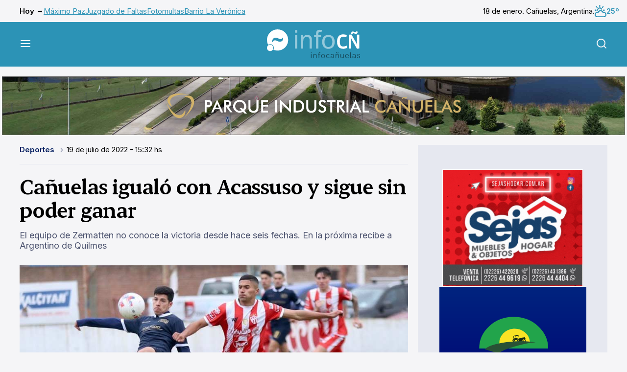

--- FILE ---
content_type: text/html; charset=UTF-8
request_url: https://www.infocanuelas.com/deportes/canuelas-igualo-con-acassuso-y-sigue-sin-poder-ganar
body_size: 10407
content:


<!DOCTYPE html>
<html >
<head>
    <meta charset="utf-8"/>
    <title>Cañuelas igualó con Acassuso y sigue sin poder ganar </title>
    <!-- Arbitrary tags -->
    <meta property="og:title" content="Cañuelas igualó con Acassuso y sigue sin poder ganar "/>
    <meta property="og:image" content="https://www.infocanuelas.com/media/canuelas-igualo-con-acassuso-y-sigue-sin-poder-ganar-23895.jpg"/>
    <meta name="twitter:image" content="https://www.infocanuelas.com/media/canuelas-igualo-con-acassuso-y-sigue-sin-poder-ganar-23895.jpg">
    <meta name="DC.date.issued" content="2026-01-18"/>
    <meta name="description" content="El equipo de Zermatten no conoce la victoria desde hace seis fechas. En la próxima recibe a Argentino de Quilmes "/>
    <meta name="og:description" content="El equipo de Zermatten no conoce la victoria desde hace seis fechas. En la próxima recibe a Argentino de Quilmes "/>
    <meta name="og:type" content="website"/>
    <meta name="og:url" content="https://www.infocanuelas.com/deportes/canuelas-igualo-con-acassuso-y-sigue-sin-poder-ganar"/>
    <meta http-equiv="Content-Type" content="text/html; charset=utf-8">
    <meta name="language" content="es">
        <meta name="rating" content="general">
    <meta name="robot" content="index, follow">
    <meta name="distribution" content="Global">
    <meta name="abstract" content="Portal de noticias e información general de Cañuelas">
    <meta name="e-mail" content="contacto@infocanuelas.com">
    <meta property="fb:app_id" content="180258086034519">
    <meta http-equiv="X-UA-Compatible" content="IE=edge">
    <meta name="keywords"
          content="diario, cañuelas, noticias, policiales, uribelarrea, vicente casares, la martona, máximo paz, turismo, fiestas populares, dulce de leche,  deportes, espectáculos, eventos, recitales, alejandro petión, gobernador udaondo, polo, videos, fotos, clasificados, buenos aires, argentina, santa rosa, san esteban, ruta 3, ruta 205, ruta 6, cultura, historia, educación, fiesta de la cerveza, cañuelense, cine, locaciones"/>
    <meta name="viewport" content="width=device-width, initial-scale=1.0"/>

    <meta name="msapplication-TileColor" content="#da532c">
    <meta name="theme-color" content="#ffffff">
    <link rel="apple-touch-icon" sizes="180x180" href=">/apple-touch-icon.png">
    <link rel="icon" type="image/png" sizes="32x32" href="/favicon-32x32.png">
    <link rel="icon" type="image/png" sizes="16x16" href="/favicon-16x16.png">
    <link rel="manifest" href="/site.webmanifest">
    <link rel="mask-icon" href="/safari-pinned-tab.svg" color="#5bbad5">
    <meta name="msapplication-TileColor" content="#da532c">
    <meta name="theme-color" content="#ffffff">
                <link rel="amphtml" href="https://www.infocanuelas.com/deportes/canuelas-igualo-con-acassuso-y-sigue-sin-poder-ganar/amp">
    
    <script type="application/ld+json">
        {
            "@context": "https://schema.org",
            "@type": "NewsArticle",
            "headline": "Cañuelas igualó con Acassuso y sigue sin poder ganar ",
            "image": [
                "https://www.infocanuelas.com/media/canuelas-igualo-con-acassuso-y-sigue-sin-poder-ganar-23895.jpg"
            ],
            "datePublished": "2022-07-19T15:32:00+00:00",
            "dateModified": "2022-07-19T15:32:00+00:00",
            "author": [{
                "@type": "Organization",
                "name": "InfoCañuelas",
                "url": "/"
            }
                        ]
        }











    </script>


            <link rel="stylesheet" href="/build/infocanuelas.5526d5b6.css">
    </head>
<body>
<div class="mobile-banner">
                                <div class="ad-html-container">
                            <iframe src="https://www.infocanuelas.com/media/publicidades/parque-industrial-canuelas-mobile/index.html"
                        style="height: 116px; width: 350px"></iframe>
                    </div>
    
            </div>
<div class="container top-bar">
    <ul class="top-bar__links">
        <li>Hoy →</li>
                    <li><a href="/tags/maximo-paz">Máximo Paz</a></li>
                    <li><a href="/tags/juzgado-de-faltas">Juzgado de Faltas</a></li>
                    <li><a href="/tags/fotomultas">Fotomultas</a></li>
                    <li><a href="/tags/barrio-la-veronica">Barrio La Verónica</a></li>
            </ul>

    <div class="top-bar__date">
        <p>18 de enero. Cañuelas, Argentina.</p>
        <p class="top-bar__weather">
            <img src="/build/infocanuelas/images/weather/02n.svg" alt="weather"/>
            25º
        </p>
    </div>
</div>
<header class="main-header">
    <div class="container">
        <button class="main-header__toggle js-menu">
            <img src="/build/infocanuelas/images/menu.svg" alt="Menú"/>
        </button>

        <a href="/" class="main-header__logo">
                            <picture>
                    <source media="(min-width: 760px)"
                            srcset="/build/infocanuelas/images/infocn-logo.svg 760w">
                    <img src="/build/infocanuelas/images/infocn-logo-mobile.svg" alt="infocañuelas">
                </picture>
                    </a>

        <button class="main-header__search js-search">
            <img src="/build/infocanuelas/images/search.svg" alt="Buscar"/>
        </button>
    </div>
</header>
<div class="menu-overlay">
    <nav class="main-menu">
        <div class="main-menu__buttons">
            <button class="main-menu__button js-submenu">
                <img src="/build/infocanuelas/images/menu-left.svg" alt="">
                Volver
            </button>
            <button class="main-menu__button js-menu">
                Cerrar
                <img src="/build/infocanuelas/images/close.svg" alt="">
            </button>
        </div>

        <img src="/build/infocanuelas/images/infocn-logo-menu.svg" alt="infocañuelas"
             class="main-menu__logo">

                <div class="main-menu__scroller js-menu-scroller">
            <div class="main-menu__pages">
                <div class="main-menu__page">
                    <h2 class="title-2">Secciones</h2>
                    <ul class="main-menu__links">
                                                                                    <li>
                                    <a href="/">Últimas noticias</a>
                                </li>
                                                                                                                <li>
                                    <a href="/seccion/informacion-general">Actualidad</a>
                                </li>
                                                                                                                <li class="js-submenu" id="menu_3">
                                    <a href="">
                                        Economía
                                        <svg width="24" height="24" viewBox="0 0 24 24" fill="none"
                                             xmlns="http://www.w3.org/2000/svg">
                                            <path d="M9 18L15 12L9 6" stroke="currentColor" stroke-width="2"
                                                  stroke-linecap="round" stroke-linejoin="round"/>
                                        </svg>
                                    </a>
                                </li>
                                                                                                                <li>
                                    <a href="/seccion/policiales">Seguridad</a>
                                </li>
                                                                                                                <li>
                                    <a href="/seccion/cultura-y-eventos">Cultura</a>
                                </li>
                                                                                                                <li>
                                    <a href="/seccion/deportes">Deportes</a>
                                </li>
                                                                                                                <li>
                                    <a href="/seccion/columnistas">Opinión</a>
                                </li>
                                                                                                                <li class="js-submenu" id="menu_8">
                                    <a href="">
                                        Sociedad
                                        <svg width="24" height="24" viewBox="0 0 24 24" fill="none"
                                             xmlns="http://www.w3.org/2000/svg">
                                            <path d="M9 18L15 12L9 6" stroke="currentColor" stroke-width="2"
                                                  stroke-linecap="round" stroke-linejoin="round"/>
                                        </svg>
                                    </a>
                                </li>
                                                                                                                <li>
                                    <a href="/seccion/turismo">Turismo</a>
                                </li>
                                                                                                                <li>
                                    <a href="/archivo">Archivo</a>
                                </li>
                                                                        </ul>
                </div>
                                    <div class="main-menu__page d-none submenu" id="submenu_3">
                        <h2 class="title-2">Economía</h2>
                        <ul class="main-menu__links">
                                                            <li>
                                    <a href="/seccion/empresas">Empresas</a>
                                </li>
                                                            <li>
                                    <a href="/seccion/empleo">Empleo</a>
                                </li>
                                                            <li>
                                    <a href="/seccion/comerciales">Comerciales</a>
                                </li>
                                                            <li>
                                    <a href="/seccion/tecnologia">Tecnología</a>
                                </li>
                                                            <li>
                                    <a href="/seccion/urbanizaciones">Urbanizaciones</a>
                                </li>
                                                    </ul>
                    </div>
                                    <div class="main-menu__page d-none submenu" id="submenu_8">
                        <h2 class="title-2">Sociedad</h2>
                        <ul class="main-menu__links">
                                                            <li>
                                    <a href="/seccion/educacion">Educación</a>
                                </li>
                                                            <li>
                                    <a href="/seccion/variedades">Variedades</a>
                                </li>
                                                            <li>
                                    <a href="/seccion/trivias">Trivias</a>
                                </li>
                                                            <li>
                                    <a href="/seccion/defunciones">Defunciones</a>
                                </li>
                                                            <li>
                                    <a href="/seccion/solicitadas">Solicitadas</a>
                                </li>
                                                            <li>
                                    <a href="/seccion/cartas-de-lectores">Cartas de Lectores</a>
                                </li>
                                                            <li>
                                    <a href="/seccion/edictos">Edictos</a>
                                </li>
                                                            <li>
                                    <a href="/seccion/juegos">Juegos</a>
                                </li>
                                                    </ul>
                    </div>
                            </div>
        </div>

        <a target="_blank" href="https://airesradio.com/" class="main-menu--radio">
            <img src="/build/infocanuelas/images/radio.svg" alt="Escuchá radio en vivo">
        </a>
    </nav>
</div>
<div class="search-form">
    <form action="/busqueda" class="search-form__container" method="GET" target="_blank">
        <label class="search-form__label">
            Buscar en <strong>InfoCañuelas</strong>
            <input type="text" name="q" placeholder="Buscar nota">
        </label>
        <button class="button button--black button--wide">Buscar</button>
        <button class="search-form__close js-search">
            <img src="/build/infocanuelas/images/close.svg" alt="Cerrar">
        </button>
    </form>
</div>
    <main class="main">
        <div class="d-none" id="ad_horizontal_0"></div>
        <div class="grid container">
            <div class="grid__item grid__item--main">
                <article class="article">
                    <ul class="breadcrumb">
                                                <li>
                            <a href="/seccion/deportes"
                               style="color: var(--deportes)">Deportes
                            </a>
                        </li>
                                                <li>19
                            de julio
                            de 2022 - 15:32
                            hs
                        </li>
                    </ul>
                    <h1 class="title-1">Cañuelas igualó con Acassuso y sigue sin poder ganar </h1>
                    <p class="article__copy">El equipo de Zermatten no conoce la victoria desde hace seis fechas. En la próxima recibe a Argentino de Quilmes </p>
                                            <div class="article__img">
                            <a href="https://www.infocanuelas.com/media/canuelas-igualo-con-acassuso-y-sigue-sin-poder-ganar-23895.jpg" data-fslightbox>
                                <img src="https://www.infocanuelas.com/media/canuelas-igualo-con-acassuso-y-sigue-sin-poder-ganar-23895.jpg"
                                     alt="Foto: gentileza Club Atlético Acassuso."/>
                            </a>

                            <p>Foto: gentileza Club Atlético Acassuso.</p>
                        </div>
                                        <div class="article__main">
                        <div class="article__share">
                            <div class="article__credits">
                                <p>
                                                                            <img src="/build/infocanuelas/images/credits.svg"
                                             alt="InfoCañuelas">
                                        <span>Escrito por: <strong>Redacción InfoCañuelas</strong></span>
                                                                    </p>
                                <span class="article__shared">
                                    <img src="/build/infocanuelas/images/share/share.svg"
                                         alt="Veces compartido"/>
                                    <span id="shares-total">3</span>
                                </span>
                            </div>
                            <div class="article__networks">
                                <div class="article__network-links">
                                    <a target="_blank" href="https://twitter.com/intent/tweet?text=Ca%C3%B1uelas+igual%C3%B3+con+Acassuso+y+sigue+sin+poder+ganar++%0A%0D+https%3A%2F%2Fwww.infocanuelas.com%2Fdeportes%2Fcanuelas-igualo-con-acassuso-y-sigue-sin-poder-ganar">
                                        <img src="/build/infocanuelas/images/share/x.svg"
                                             alt="X">
                                    </a>
                                    <a target="_blank" href="https://www.facebook.com/dialog/share?app_id=180258086034519&amp;display=popup&amp;href=https://www.infocanuelas.com/deportes/canuelas-igualo-con-acassuso-y-sigue-sin-poder-ganar">
                                        <img src="/build/infocanuelas/images/share/facebook.svg"
                                             alt="Facebook">
                                    </a>
                                    <a target="_blank" href="https://api.whatsapp.com/send/?text=Ca%C3%B1uelas+igual%C3%B3+con+Acassuso+y+sigue+sin+poder+ganar++%0A%0D+https%3A%2F%2Fwww.infocanuelas.com%2Fdeportes%2Fcanuelas-igualo-con-acassuso-y-sigue-sin-poder-ganar&amp;type=custom_url&amp;app_absent=0">
                                        <img src="/build/infocanuelas/images/share/whatsapp.svg"
                                             alt="WhatsApp">
                                    </a>
                                    <a target="_blank" href="https://t.me/share/url?url=https://www.infocanuelas.com/deportes/canuelas-igualo-con-acassuso-y-sigue-sin-poder-ganar&amp;text=Ca%C3%B1uelas+igual%C3%B3+con+Acassuso+y+sigue+sin+poder+ganar++%0A%0D+https%3A%2F%2Fwww.infocanuelas.com%2Fdeportes%2Fcanuelas-igualo-con-acassuso-y-sigue-sin-poder-ganar">
                                        <img src="/build/infocanuelas/images/share/telegram.svg"
                                             alt="Telegram">
                                    </a>
                                </div>
                                <button class="article__networks-more">
                                    <img src="/build/infocanuelas/images/share/more.svg" alt="Más">
                                </button>
                                <div class="article-tools">
                                    <button class="article-tool" onclick="window.print()">
                                        <img src="/build/infocanuelas/images/share/print.svg" alt="">
                                        Imprimir
                                    </button>
                                    <div class="article-tool">
                                        <img src="/build/infocanuelas/images/share/text.svg" alt="">
                                        Agrandar texto
                                        <div class="article-tool_range">
                                            <button type="button">
                                                <img src="/build/infocanuelas/images/share/minus.svg"
                                                     alt="Menos">
                                            </button>
                                            <input id="font-size" type="range" min="0" max="5">
                                            <button type="button">
                                                <img src="/build/infocanuelas/images/share/plus.svg"
                                                     alt="Más">
                                            </button>
                                        </div>
                                    </div>
                                    <a class="article-tool"
                                       href="mailto:?subject=Ca%C3%B1uelas%20igual%C3%B3%20con%20Acassuso%20y%20sigue%20sin%20poder%20ganar%20&body=Lee%20esta%20nota%20ac%C3%A1%20%0D%0Ahttps://www.infocanuelas.com/deportes/canuelas-igualo-con-acassuso-y-sigue-sin-poder-ganar">
                                        <img src="/build/infocanuelas/images/share/email.svg" alt="">
                                        Enviar por mail
                                    </a>
                                </div>
                            </div>
                        </div>
                        <div id="article-body" class="article__body">
                                                        <!DOCTYPE html PUBLIC "-//W3C//DTD HTML 4.0 Transitional//EN" "http://www.w3.org/TR/REC-html40/loose.dtd">
<html><body><p><strong>Ca&ntilde;uelas</strong> transita un mal momento deportivo en el torneo Clausura y<strong> no puede conseguir la victoria que lo saque de las &uacute;ltimas posiciones de la tabla. </strong>Esta vez estaban dadas las condiciones para que el equipo dirigido por Fabi&aacute;n Zermatten pudiera hacerse de los tres puntos frente a Acassuso ya que pudo ponerse en ventaja ante un equipo que estaba en inferioridad num&eacute;rica. Pero esta versi&oacute;n de Ca&ntilde;uelas difiere de su antecesor inmediato.<strong> No puede aprovechar los momentos favorables, y sumado a la falta de confianza general por el mal presente hace que an&iacute;micamente se muestre endeble,&nbsp;</strong>pag&aacute;ndolo con resultados muchas veces inmerecidos.&nbsp;</p>

<p>En esta oportunidad, y en el contexto de un partido parejo, el tambero estuvo cerca de ganar en Ingeniero Maschwitz.&nbsp;<strong>En la primera etapa fue algo mejor Acassuso</strong> sobre todo en los primeros minutos en los que con salidas r&aacute;pidas desde la mitad del campo intentaba tomar mal parada a la defensa visitante y <strong>se tornaba punzante a trav&eacute;s de la movilidad de Sellecchia</strong>. As&iacute; el local lleg&oacute; con peligrosidad en un par de ocasiones que Lingua Bender resolvi&oacute; con solvencia.&nbsp;</p>

<p>Pero luego con el correr de los minutos<strong> Ca&ntilde;uelas se fue asentando en el terreno de juego</strong>. Tomando mejor las marcas hizo los ajustes necesarios para cerrarle los circuitos al local y a partir de all&iacute; intentar progresar en el campo de juego. De esa manera consigui&oacute; tener sus oportunidades sobre todo buscando la cabeza de <strong>Facundo Kr&uuml;ger,</strong> quien estuvo a punto de abrir el marcador cuando expiraba el primer tiempo.&nbsp;</p>

<p>La segunda parte tuvo otro cariz. El tambero sali&oacute; decidido a imponer condiciones y se adue&ntilde;&oacute; de la pelota. En poco tiempo cont&oacute; con tres claras chances de marcar convirtiendo al <strong>arquero Tursi en figura del partido</strong>. Y el escenario favorable para el visitante se acentu&oacute; con la expulsi&oacute;n de Minci en Acassuso a escasos cinco minutos de iniciado el complemento.&nbsp;</p>

<p>En ese contexto el tambero llegar&iacute;a a la apertura del tanteador apelando a la <strong>velocidad de Santiago Sosa,</strong> quien aprovech&oacute; un pase al vaci&oacute; para quedar mano a mano con Tursi, eludirlo por su derecha y rematar al arco vac&iacute;o. Iban 20 minutos de la segunda parte,</p>

<p>Ca&ntilde;uelas era m&aacute;s y lo reflejaba en la pizarra. Pero la visita no pudo aprovechar esa situaci&oacute;n inmejorable para afirmarse dentro del nuevo curso que hab&iacute;a tomado el partido. <strong>Hab&iacute;a conseguido ponerse en ventaja y ten&iacute;a un hombre de m&aacute;s, pero no pudo (o no supo) sacarle correctamente el jugo a esa situaci&oacute;n,</strong> ya que extra&ntilde;amente Acassuso encontr&oacute; espacios para armar una buena jugada colectiva y llegar a la igualdad solo cuatro minutos a trav&eacute;s de Medina.&nbsp;</p>

<p><strong>La del empate fue la &uacute;nica llegada de Acassuso en el segundo tiempo</strong>. A partir de all&iacute; fue Ca&ntilde;uelas quien retom&oacute; la iniciativa y evidenci&oacute; su superioridad en el terreno. Estuvo cerca de llegar al desequilibro en un par de ocasiones (la m&aacute;s clara un cabezazo de Kr&uuml;ger que dio en el travesa&ntilde;o) y mereci&oacute; mejor suerte en el an&aacute;lisis global del partido.&nbsp;</p>

<div class="embed-container"><iframe allowfullscreen="" frameborder="0" height="315" src="https://www.youtube.com/embed/A-t6c63k4uA" width="560"></iframe></div>

<p><br>
Nuevo empate de Ca&ntilde;uelas que no puede quebrar la mala racha de seis partidos sin victorias. <strong>En varios hizo merecimientos para llevarse algo m&aacute;s y en otros fue presa de errores de concentraci&oacute;n</strong> que ha pagado caro hasta aqu&iacute;. <strong>Deber&aacute; imperiosamente empezar a sumar de a tres si quiere mantener chances de ingresar al reducido,</strong> situaci&oacute;n que a&uacute;n hoy detenta por ocupar el d&eacute;cimo puesto en la tabla general (en el Clausura marcha pen&uacute;ltimo).&nbsp;</p>

<p>En la pr&oacute;xima fecha el equipo albirrojo recibir&aacute; a <strong>Argentino de Quilmes</strong> en el Estadio Ar&iacute;n&nbsp;</p>

<p><strong>ACASSUSO 1:</strong> Federico Tursi; Agust&iacute;n Polito (72' Nicol&aacute;s Zurco), Gabriel Ferr, Nicol&aacute;s Minici y Lucas Medina; Lauro Gamba, Dar&iacute;o Salina, Mauricio Aguirre (72' Umeres) y Esteban Pipino (56' Emanuel Mart&iacute;nez Schmidt); Federico Sellecchia y Emanuel Zagert (56' Nicol&aacute;s Violini). DT: Jorge Vivaldo. Suplentes: Nicol&aacute;s Angellotti, Agust&iacute;n Hermoso y Agust&iacute;n Di Natale.&nbsp;</p>

<p><strong>CA&Ntilde;UELAS 1:</strong> Tom&aacute;s Lingua Bender; Juli&aacute;n Cano, Facundo D&iacute;az, Carlos Aguirre, Gianfranco Lillo y Lautaro Su&aacute;rez Costa; Claudio Acosta (78' Gabriel L&oacute;pez), Guillermo Ojeda y Gabriel Mendoza (76' Fernando Ferr&eacute;); Santiago Sosa y Facundo Kr&uuml;ger DT: Fabi&aacute;n Zermatten. Suplentes: Nicol&aacute;s Nocetti, Tob&iacute;as Gra&ntilde;a, Brian Guerrero, Alex Morales y Lucas Chambi.&nbsp;</p>

<p><strong>Jugado el 16 de julio&nbsp;</strong><br>
<strong>Goles:</strong> 65' Sosa y 69' Medina&nbsp;<br>
<strong>Expulsado:</strong> 50' Minici&nbsp;<br>
<strong>Cancha:</strong> Deportivo Armenio -local Acassuso-&nbsp;<br>
<strong>&Aacute;rbitro: </strong>Am&eacute;rico Monsalvo&nbsp;</p>

<p><em><strong>Leonardo Garavaglia</strong></em></p>
</body></html>


                            
                                                        

                                                            <p class="article__credits">Escrito por: <a href="">Redacción InfoCañuelas</a></p>
                                                    </div>
                    </div>
                </article>

                                    <div class="article__tags">
                        <p>Etiquetas:</p>
                                                    <a href="/tags/futbol" class="tag">Fútbol</a>
                                                    <a href="/tags/cfc" class="tag">CFC</a>
                                                    <a href="/tags/canuelas-fc" class="tag">Cañuelas FC</a>
                                                    <a href="/tags/canuelas-futbol-club" class="tag">Cañuelas Fútbol Club</a>
                                                    <a href="/tags/acassuso" class="tag">Acassuso</a>
                                            </div>
                
                <div class="grid__item--subgdrid other-articles">
                    <div class="grid__item grid__item--full">
                        <h3 class="other-articles__title">También te puede interesar:</h3>
                    </div>
                                            <div class="grid__item grid__item--mini grid__item--bordered">
                                                            <div class="grid__item__img">
                                    <a href="/deportes/es-de-vicente-casares-juega-en-boca-y-es-candidata-a-un-premio-nacional">
                                        <img src="https://www.infocanuelas.com/media/thumbnails/390_-69384b612f994.jpg"
                                             alt="">
                                    </a>
                                </div>
                                                        <div class="grid__item__info">
                                <a href="/deportes/es-de-vicente-casares-juega-en-boca-y-es-candidata-a-un-premio-nacional">
                                    <h2 class="title-1">Es de Vicente Casares, juega en Boca y es candidata a un premio nacional</h2>
                                    <p class="grid__item__copy">Jazmín Torres Juliani busca el voto del público para avanzar en los Premios Hi al fútbol femenino formativo.</p>
                                </a>
                                <a href="#galeria" class="button button--secondary">ver fotogalería
                                    <img src="/build/infocanuelas/images/arrows.svg" alt=""></a>
                            </div>
                        </div>
                                            <div class="grid__item grid__item--mini grid__item--bordered">
                                                            <div class="grid__item__img">
                                    <a href="/deportes/el-cfc-publico-un-comunicado-de-apoyo-a-chiqui-tapia-pero-los-socios-tomaron-distancia">
                                        <img src="https://www.infocanuelas.com/media/thumbnails/390_-692a0e0e5fd0e.jpg"
                                             alt="">
                                    </a>
                                </div>
                                                        <div class="grid__item__info">
                                <a href="/deportes/el-cfc-publico-un-comunicado-de-apoyo-a-chiqui-tapia-pero-los-socios-tomaron-distancia">
                                    <h2 class="title-1">El CFC publicó un comunicado de apoyo a Chiqui Tapia, pero los socios tomaron distancia</h2>
                                    <p class="grid__item__copy">Los asociados se manifestaron totalmente en contra de la postura oficial de la comisión directiva.</p>
                                </a>
                                <a href="#galeria" class="button button--secondary">ver fotogalería
                                    <img src="/build/infocanuelas/images/arrows.svg" alt=""></a>
                            </div>
                        </div>
                                            <div class="grid__item grid__item--mini grid__item--bordered">
                                                            <div class="grid__item__img">
                                    <a href="/deportes/cuantas-copas-libertadores-tiene-flamengo">
                                        <img src="https://www.infocanuelas.com/media/thumbnails/390_-69324205645fd.jpg"
                                             alt="">
                                    </a>
                                </div>
                                                        <div class="grid__item__info">
                                <a href="/deportes/cuantas-copas-libertadores-tiene-flamengo">
                                    <h2 class="title-1">¿Cuántas Copas Libertadores tiene Flamengo?</h2>
                                    <p class="grid__item__copy">El Mengao se metió en la mesa de los grandes. Tras la conquista de 2025, analizamos las cuatro Copas Libertadores que Flamengo levantó en su historia, desde la magia de Zico, pasando por Gabigol y la influencia de Filipe Luis.</p>
                                </a>
                                <a href="#galeria" class="button button--secondary">ver fotogalería
                                    <img src="/build/infocanuelas/images/arrows.svg" alt=""></a>
                            </div>
                        </div>
                                            <div class="grid__item grid__item--mini grid__item--bordered">
                                                            <div class="grid__item__img">
                                    <a href="/deportes/lorger-represento-a-canuelas-en-el-gran-fondo-de-los-7-lagos">
                                        <img src="https://www.infocanuelas.com/media/thumbnails/390_-69287ddb1a16a.jpg"
                                             alt="">
                                    </a>
                                </div>
                                                        <div class="grid__item__info">
                                <a href="/deportes/lorger-represento-a-canuelas-en-el-gran-fondo-de-los-7-lagos">
                                    <h2 class="title-1">Lorger representó a Cañuelas en el Gran Fondo de los 7 Lagos</h2>
                                    <p class="grid__item__copy">El cañuelense recorrió el circuito de ensueño entre Villa La Angostura y San Martín de los Andes.</p>
                                </a>
                                <a href="#galeria" class="button button--secondary">ver fotogalería
                                    <img src="/build/infocanuelas/images/arrows.svg" alt=""></a>
                            </div>
                        </div>
                                    </div>

                <div id="fb-root"></div>
                <script async defer crossorigin="anonymous"
                        src="https://connect.facebook.net/es_ES/sdk.js#xfbml=1&version=v17.0&appId=286920591921595&autoLogAppEvents=1"
                        nonce="6mbtpYOY"></script>
                <div class="fb-comments" data-href="https://www.infocanuelas.com/deportes/canuelas-igualo-con-acassuso-y-sigue-sin-poder-ganar"
                     data-width="" data-numposts="5"></div>
            </div>
            <div class="grid__item grid__item--small grid__item--adbar">
                                    <a href="https://www.sejashogar.com.ar/" target="_blank"
                       class="banner ">
                                            <img class="lazy" data-src="https://www.infocanuelas.com/media/publicidades/sejas-hogar-23104.gif" alt="">
            
                    </a>
                                    <a href="" target="_blank"
                       class="banner ">
                                <div class="ad-html-container">
                            <iframe src="https://www.infocanuelas.com/media/publicidades/impacto-rural-2/index.html"
                        style="height: 250px; width: 300px"></iframe>
                    </div>
    
                    </a>
                                    <a href="" target="_blank"
                       class="banner ">
                                            <img class="lazy" data-src="https://www.infocanuelas.com/media/publicidades/Arenados-692dd963274e5.jpg" alt="">
            
                    </a>
                                    <a href="https://www.infocanuelas.com/comerciales/mariano-scrochi-abogado" target="_blank"
                       class="banner ">
                                            <img class="lazy" data-src="https://www.infocanuelas.com/media/publicidades/Dr-Mariano-Scrochi-692f3dcd128b6.jpg" alt="">
            
                    </a>
                                    <a href="" target="_blank"
                       class="banner inside-post-ad">
                                            <img class="lazy" data-src="https://www.infocanuelas.com/media/publicidades/Implantes-Dentales-Dr-Eduardo-Diaz-6899e2dc484b4.gif" alt="">
            
                    </a>
                                    <a href="https://www.edesur.com.ar/" target="_blank"
                       class="banner ">
                                            <img class="lazy" data-src="https://www.infocanuelas.com/media/publicidades/Edesur-Electrodependientes-Oct-2025-6909efe80bef5.gif" alt="">
            
                    </a>
                                    <a href="" target="_blank"
                       class="banner ">
                                            <img class="lazy" data-src="https://www.infocanuelas.com/media/publicidades/Cicas-68e00918137ee.gif" alt="">
            
                    </a>
                                    <a href="https://bit.ly/3URWB6X" target="_blank"
                       class="banner ">
                                            <img class="lazy" data-src="https://www.infocanuelas.com/media/publicidades/UCES-Vet-Agro-jun-2024-68f0f8f982b50.jpg" alt="">
            
                    </a>
                                    <a href="https://bit.ly/3HtgY3d" target="_blank"
                       class="banner ">
                                            <img class="lazy" data-src="https://www.infocanuelas.com/media/publicidades/UCES-Medicina-oct-2025-68f0f8c25f677.jpg" alt="">
            
                    </a>
                                    <a href="" target="_blank"
                       class="banner ">
                                            <img class="lazy" data-src="https://www.infocanuelas.com/media/publicidades/Mario-Dolar-6836f828c670c.jpg" alt="">
            
                    </a>
                                    <a href="https://www.vtvcanuelas.com/" target="_blank"
                       class="banner ">
                                            <img class="lazy" data-src="https://www.infocanuelas.com/media/publicidades/VTV-66735a0d21026.jpg" alt="">
            
                    </a>
                                    <a href="" target="_blank"
                       class="banner ">
                                            <img class="lazy" data-src="https://www.infocanuelas.com/media/publicidades/Cocatra-Cubiertas-67dc7641329aa.jpg" alt="">
            
                    </a>
                                    <a href="" target="_blank"
                       class="banner ">
                                            <img class="lazy" data-src="https://www.infocanuelas.com/media/publicidades/kik-taller-marzo-2024-65e4f91bd6dfd.jpg" alt="">
            
                    </a>
                                    <a href="" target="_blank"
                       class="banner ">
                                <div class="ad-html-container">
                            <iframe src="https://www.infocanuelas.com/media/publicidades/revicanuelas-columna/revicanuelas300x250.html"
                        style="height: 250px; width: 300px"></iframe>
                    </div>
    
                    </a>
                                    <a href="https://laeugenia.com.ar/" target="_blank"
                       class="banner ">
                                            <img class="lazy" data-src="https://www.infocanuelas.com/media/publicidades/La-Eugenia-667b35097b775.jpg" alt="">
            
                    </a>
                                    <a href="https://www.mseg.gba.gov.ar/ingreso.html" target="_blank"
                       class="banner ">
                                            <img class="lazy" data-src="https://www.infocanuelas.com/media/publicidades/municipalidad-policia-23881.gif" alt="">
            
                    </a>
                                    <a href="https://www.facebook.com/chacinadosponce" target="_blank"
                       class="banner ">
                                <div class="ad-html-container">
                            <iframe src="https://www.infocanuelas.com/media/publicidades/ponce-chacinados-2020/index.html"
                        style="height: 250px; width: 300px"></iframe>
                    </div>
    
                    </a>
                                    <a href="https://www.infocanuelas.com/comerciales/rodriguez-saldias-asesores-contables" target="_blank"
                       class="banner ">
                                            <img class="lazy" data-src="https://www.infocanuelas.com/media/publicidades/rodriguez-y-saldias-23045.gif" alt="">
            
                    </a>
                                    <a href="http://canuelasbus.com.ar/" target="_blank"
                       class="banner ">
                                            <img class="lazy" data-src="https://www.infocanuelas.com/media/publicidades/canuelas-bus-17400.jpg" alt="">
            
                    </a>
                            </div>
        </div>
    </main>
    <div class="">
                    <a href="https://www.sejashogar.com.ar/" target="_blank" class="banner only-mobile">
                                    <img class="lazy" data-src="https://www.infocanuelas.com/media/publicidades/sejas-hogar-23104.gif" alt="">
            
            </a>
                    <a href="" target="_blank" class="banner only-mobile">
                        <div class="ad-html-container">
                            <iframe src="https://www.infocanuelas.com/media/publicidades/impacto-rural-2/index.html"
                        style="height: 250px; width: 300px"></iframe>
                    </div>
    
            </a>
                    <a href="" target="_blank" class="banner only-mobile">
                                    <img class="lazy" data-src="https://www.infocanuelas.com/media/publicidades/Arenados-692dd963274e5.jpg" alt="">
            
            </a>
                    <a href="https://www.infocanuelas.com/comerciales/mariano-scrochi-abogado" target="_blank" class="banner only-mobile">
                                    <img class="lazy" data-src="https://www.infocanuelas.com/media/publicidades/Dr-Mariano-Scrochi-692f3dcd128b6.jpg" alt="">
            
            </a>
                    <a href="https://www.edesur.com.ar/" target="_blank" class="banner only-mobile">
                                    <img class="lazy" data-src="https://www.infocanuelas.com/media/publicidades/Edesur-Electrodependientes-Oct-2025-6909efe80bef5.gif" alt="">
            
            </a>
                    <a href="" target="_blank" class="banner only-mobile">
                                    <img class="lazy" data-src="https://www.infocanuelas.com/media/publicidades/Cicas-68e00918137ee.gif" alt="">
            
            </a>
                    <a href="https://bit.ly/3URWB6X" target="_blank" class="banner only-mobile">
                                    <img class="lazy" data-src="https://www.infocanuelas.com/media/publicidades/UCES-Vet-Agro-jun-2024-68f0f8f982b50.jpg" alt="">
            
            </a>
                    <a href="https://bit.ly/3HtgY3d" target="_blank" class="banner only-mobile">
                                    <img class="lazy" data-src="https://www.infocanuelas.com/media/publicidades/UCES-Medicina-oct-2025-68f0f8c25f677.jpg" alt="">
            
            </a>
                    <a href="" target="_blank" class="banner only-mobile">
                                    <img class="lazy" data-src="https://www.infocanuelas.com/media/publicidades/Mario-Dolar-6836f828c670c.jpg" alt="">
            
            </a>
                    <a href="https://www.vtvcanuelas.com/" target="_blank" class="banner only-mobile">
                                    <img class="lazy" data-src="https://www.infocanuelas.com/media/publicidades/VTV-66735a0d21026.jpg" alt="">
            
            </a>
                    <a href="" target="_blank" class="banner only-mobile">
                                    <img class="lazy" data-src="https://www.infocanuelas.com/media/publicidades/Cocatra-Cubiertas-67dc7641329aa.jpg" alt="">
            
            </a>
                    <a href="" target="_blank" class="banner only-mobile">
                                    <img class="lazy" data-src="https://www.infocanuelas.com/media/publicidades/kik-taller-marzo-2024-65e4f91bd6dfd.jpg" alt="">
            
            </a>
                    <a href="" target="_blank" class="banner only-mobile">
                        <div class="ad-html-container">
                            <iframe src="https://www.infocanuelas.com/media/publicidades/revicanuelas-columna/revicanuelas300x250.html"
                        style="height: 250px; width: 300px"></iframe>
                    </div>
    
            </a>
                    <a href="https://laeugenia.com.ar/" target="_blank" class="banner only-mobile">
                                    <img class="lazy" data-src="https://www.infocanuelas.com/media/publicidades/La-Eugenia-667b35097b775.jpg" alt="">
            
            </a>
                    <a href="https://www.mseg.gba.gov.ar/ingreso.html" target="_blank" class="banner only-mobile">
                                    <img class="lazy" data-src="https://www.infocanuelas.com/media/publicidades/municipalidad-policia-23881.gif" alt="">
            
            </a>
                    <a href="https://www.facebook.com/chacinadosponce" target="_blank" class="banner only-mobile">
                        <div class="ad-html-container">
                            <iframe src="https://www.infocanuelas.com/media/publicidades/ponce-chacinados-2020/index.html"
                        style="height: 250px; width: 300px"></iframe>
                    </div>
    
            </a>
                    <a href="https://www.infocanuelas.com/comerciales/rodriguez-saldias-asesores-contables" target="_blank" class="banner only-mobile">
                                    <img class="lazy" data-src="https://www.infocanuelas.com/media/publicidades/rodriguez-y-saldias-23045.gif" alt="">
            
            </a>
                    <a href="http://canuelasbus.com.ar/" target="_blank" class="banner only-mobile">
                                    <img class="lazy" data-src="https://www.infocanuelas.com/media/publicidades/canuelas-bus-17400.jpg" alt="">
            
            </a>
            </div>
            <div class="grid__item grid__item--full banner desktop-banner ad_horizontal"
             style="display: none">
                    <div class="ad-html-container">
                            <iframe src="https://www.infocanuelas.com/media/publicidades/parque-industrial-canuelas/index.html"
                        style="height: 120px; width: 1272px"></iframe>
                    </div>
    
        </div>
    <footer class="main-footer">
    <div class="main-footer__donate">
        <h4 class="title-2">Contribuí <strong>con InfoCañuelas</strong></h4>

        <p>Tu aporte permitirá que este portal siga disponible para todos.</p>

        <a href="/contribui/" class="button">Donar <img
                    src="/build/infocanuelas/images/donate/donate.svg"
                    alt="Donar"></a>
    </div>
    <div class="main-footer__container">
        <div class="main-footer__content container">
            <div class="main-footer__logo">
                <img src="/build/infocanuelas/images/infocn-footer.svg" alt="infocañuelas">
            </div>
            <div class="main-footer__info">
                <p><strong>Portal de noticias fundado el 11 de octubre de 2006</strong><br>
                    Propietario y Director Periodístico: Germán R. Hergenrether<br>
                    Correo electrónico: info@infocanuelas.com<br>
                    Cañuelas, Provincia de Buenos Aires, Argentina<br>
                    Teléfono / Whatsapp: +54 9 2226 601319 N° de Registro DNDA: 5343054<br>
                    N° de Edición: 6043 | N° de Resolución RNPI: 2699932</p>
            </div>
            <div class="main-footer__social">
                <a target="_blank" href="mailto:info@infocanuelas.com">
                    <img src="/build/infocanuelas/images/social/email.svg" alt="email">
                </a>
                <a target="_blank" href="/mediakit/mediakit.pdf">
                    <img src="/build/infocanuelas/images/social/mediakit.svg" alt="mediakit">
                </a>
                <a target="_blank" href="https://www.facebook.com/InfoCanuelas.portal/?locale=es_LA">
                    <img src="/build/infocanuelas/images/social/facebook.svg" alt="facebook">
                </a>
                <a target="_blank" href="https://twitter.com/infocanuelas">
                    <img src="/build/infocanuelas/images/social/x.svg" alt="X">
                </a>
                <a target="_blank" href="https://www.youtube.com/@InfoCanuelas">
                    <img src="/build/infocanuelas/images/social/youtube.svg" alt="youtube">
                </a>
                <a target="_blank" href="https://www.instagram.com/infocanuelas/">
                    <img src="/build/infocanuelas/images/social/instagram.svg" alt="instagram">
                </a>
                <a target="_blank" href="">
                    <img src="/build/infocanuelas/images/social/rss.svg" alt="rss">
                </a>
            </div>
        </div>
        <div class="main-footer__links container">
            <ul>
                <li>
                    <a href="">Comunicate</a>
                    <ul>
                        <li><a href="/contacto">Contacto</a></li>
                        <li><a href="/quienes-somos">Quiénes somos</a>
                        </li>
                        <li><a href="/contacto">Envianos tu noticia</a></li>
                    </ul>
                </li>
                <li>
                    <a href="">Guía del Turista</a>
                    <ul>
                        <li>
                            <a href="/canuelas-ubicacion-y-formas-de-acceso">
                                Cómo llegar</a>
                        </li>
                        <li>
                            <a href="/turismo/ciudad-de-canuelas">Ciudad
                                de Cañuelas</a></li>
                        <li>
                            <a href="/turismo/uribelarrea-un-oasis-muy-cerca-de-la-ciudad-1">Uribelarrea</a>
                        </li>
                        <li><a href="/tags/fiestas-populares">Fiestas Populares</a></li>
                        <li><a href="/tags/gastronomia">Gastronomía</a></li>
                        <li><a href="/tags/hospedajes">Hospedajes</a></li>
                        <li><a href="/tags/estancias">Estancias</a></li>
                    </ul>
                </li>
                <li>
                    <a href="">Destacados</a>
                    <ul>
                        <li>
                            <a href="/un-canuelense-que-conquista-el-mundo">Dulce
                                de Leche</a></li>
                        <li>
                            <a href="/turismo/la-martona-cuna-de-la-industria-lechera-nacional">La
                                Martona</a></li>
                        <li>
                            <a href="/cultura-y-eventos/canuelas-escenario-para-filmaciones">Filmá
                                en Cañuelas</a></li>
                        <li><a href="/el-padre-de-la-musicologia">Carlos
                                Vega</a></li>
                        <li>
                            <a href="/el-poeta-del-campo-la-tierra-y-la-infancia">Guillermo
                                Etchebehere</a></li>
                    </ul>
                </li>
                <li>
                    <a href="">Datos y Servicios</a>
                    <ul>
                        <li><a href="/tags/telefonos-utiles">Teléfonos útiles</a></li>
                        <li><a href="/tags/transportes">Transportes</a></li>
                        <li><a href="/tags/inmobiliarias">Inmobiliarias</a></li>
                    </ul>
                </li>
                <li>
                    <a href="">Sobre Cañuelas</a>
                    <ul>
                        <li><a href="/tags/historia">Historia</a></li>
                        <li><a href="/tags/geografia">Geografía</a></li>
                        <li><a href="/tags/musica">Música</a></li>
                        <li><a href="/tags/literatura">Literatura</a></li>
                        <li><a href="/tags/artes-visuales">Artes visuales</a></li>
                        <li><a href="/tags/personajes">Personajes</a></li>
                    </ul>
                </li>
            </ul>
        </div>
    </div>
</footer>

        <script src="/build/runtime.e568314e.js" defer></script><script src="/build/61.130bcc5f.js" defer></script><script src="/build/339.1e1e1d11.js" defer></script><script src="/build/269.da754a1c.js" defer></script><script src="/build/infocanuelas.7eb791f6.js" defer></script>
    <script src="/build/lazyload.5054cac7.js" defer></script>
    <script src="/build/ads-logic.b9f942eb.js" defer></script>

    <!-- Google Analytics -->
    <script>
      (function (i, s, o, g, r, a, m) {
        i['GoogleAnalyticsObject'] = r
        i[r] = i[r] || function () {
          (i[r].q = i[r].q || []).push(arguments)
        }, i[r].l = 1 * new Date()
        a = s.createElement(o),
          m = s.getElementsByTagName(o)[0]
        a.async = 1
        a.src = g
        m.parentNode.insertBefore(a, m)
      })(window, document, 'script', 'https://www.google-analytics.com/analytics.js', 'ga')

      ga('create', 'UA-2154058-1', 'auto')
      ga('send', 'pageview')
    </script>
    <!-- End Google Analytics -->


    <script>
      const getShareCountPath = "/share-count/canuelas-igualo-con-acassuso-y-sigue-sin-poder-ganar"
    </script>

    <script src="/build/31.b766156a.js" defer></script><script src="/build/post.494af616.js" defer></script>
    <script src="/build/786.a50188b9.js" defer></script><script src="/build/83.f3ecc551.js" defer></script><script src="/build/poll.b23b3386.js" defer></script>
</body>
</html>


--- FILE ---
content_type: application/javascript
request_url: https://www.infocanuelas.com/build/269.da754a1c.js
body_size: 23190
content:
(self.webpackChunk=self.webpackChunk||[]).push([[269],{65190:(e,t,n)=>{var o=n(47658),i=TypeError;e.exports=function(e,t){if(o(t,e))return e;throw i("Incorrect invocation")}},10516:(e,t,n)=>{"use strict";var o=n(91344).forEach,i=n(92349)("forEach");e.exports=i?[].forEach:function(e){return o(this,e,arguments.length>1?arguments[1]:void 0)}},92349:(e,t,n)=>{"use strict";var o=n(92074);e.exports=function(e,t){var n=[][e];return!!n&&o((function(){n.call(null,t||function(){return 1},1)}))}},16874:e=>{e.exports="function"==typeof Bun&&Bun&&"string"==typeof Bun.version},52929:(e,t,n)=>{var o=n(46885),i=n(72368),r=n(73938),a=n(13838),s=n(99034),c=n(23493),u=n(47658),l=n(79526),d=n(51898),f=n(69868),p=TypeError,h=function(e,t){this.stopped=e,this.result=t},v=h.prototype;e.exports=function(e,t,n){var m,g,b,x,y,w,S,C=n&&n.that,L=!(!n||!n.AS_ENTRIES),E=!(!n||!n.IS_RECORD),T=!(!n||!n.IS_ITERATOR),A=!(!n||!n.INTERRUPTED),M=o(t,C),I=function(e){return m&&f(m,"normal",e),new h(!0,e)},N=function(e){return L?(r(e),A?M(e[0],e[1],I):M(e[0],e[1])):A?M(e,I):M(e)};if(E)m=e.iterator;else if(T)m=e;else{if(!(g=d(e)))throw p(a(e)+" is not iterable");if(s(g)){for(b=0,x=c(e);x>b;b++)if((y=N(e[b]))&&u(v,y))return y;return new h(!1)}m=l(e,g)}for(w=E?e.next:m.next;!(S=i(w,m)).done;){try{y=N(S.value)}catch(e){f(m,"throw",e)}if("object"==typeof y&&y&&u(v,y))return y}return new h(!1)}},18827:(e,t,n)=>{"use strict";var o,i=n(30200),r=n(99070),a=n(78420),s=n(16874),c=n(47061),u=n(29609),l=n(56589),d=i.Function,f=/MSIE .\./.test(c)||s&&((o=i.Bun.version.split(".")).length<3||0==o[0]&&(o[1]<3||3==o[1]&&0==o[2]));e.exports=function(e,t){var n=t?2:1;return f?function(o,i){var s=l(arguments.length,1)>n,c=a(o)?o:d(o),f=s?u(arguments,n):[],p=s?function(){r(c,this,f)}:c;return t?e(p,i):e(p)}:e}},56589:e=>{var t=TypeError;e.exports=function(e,n){if(e<n)throw t("Not enough arguments");return e}},58476:(e,t,n)=>{"use strict";var o=n(51605),i=n(10516);o({target:"Array",proto:!0,forced:[].forEach!=i},{forEach:i})},83725:(e,t,n)=>{"use strict";var o=n(51605),i=n(30200),r=n(65190),a=n(78420),s=n(97712),c=n(92074),u=n(36490),l=n(31602),d=n(49306).IteratorPrototype,f=n(6926),p=l("toStringTag"),h=i.Iterator,v=f||!a(h)||h.prototype!==d||!c((function(){h({})})),m=function(){r(this,d)};u(d,p)||s(d,p,"Iterator"),!v&&u(d,"constructor")&&d.constructor!==Object||s(d,"constructor",m),m.prototype=d,o({global:!0,constructor:!0,forced:v},{Iterator:m})},29838:(e,t,n)=>{"use strict";var o=n(51605),i=n(52929),r=n(24601),a=n(73938),s=n(60938);o({target:"Iterator",proto:!0,real:!0},{forEach:function(e){a(this),r(e);var t=s(this),n=0;i(t,(function(t){e(t,n++)}),{IS_RECORD:!0})}})},58379:(e,t,n)=>{var o=n(30200),i=n(5549),r=n(22975),a=n(10516),s=n(97712),c=function(e){if(e&&e.forEach!==a)try{s(e,"forEach",a)}catch(t){e.forEach=a}};for(var u in i)i[u]&&c(o[u]&&o[u].prototype);c(r)},62776:(e,t,n)=>{var o=n(51605),i=n(30200),r=n(18827)(i.setInterval,!0);o({global:!0,bind:!0,forced:i.setInterval!==r},{setInterval:r})},40538:(e,t,n)=>{var o=n(51605),i=n(30200),r=n(18827)(i.setTimeout,!0);o({global:!0,bind:!0,forced:i.setTimeout!==r},{setTimeout:r})},18772:(e,t,n)=>{n(62776),n(40538)},24067:e=>{window,e.exports=function(e){var t={};function n(o){if(t[o])return t[o].exports;var i=t[o]={i:o,l:!1,exports:{}};return e[o].call(i.exports,i,i.exports,n),i.l=!0,i.exports}return n.m=e,n.c=t,n.d=function(e,t,o){n.o(e,t)||Object.defineProperty(e,t,{enumerable:!0,get:o})},n.r=function(e){"undefined"!=typeof Symbol&&Symbol.toStringTag&&Object.defineProperty(e,Symbol.toStringTag,{value:"Module"}),Object.defineProperty(e,"__esModule",{value:!0})},n.t=function(e,t){if(1&t&&(e=n(e)),8&t)return e;if(4&t&&"object"==typeof e&&e&&e.__esModule)return e;var o=Object.create(null);if(n.r(o),Object.defineProperty(o,"default",{enumerable:!0,value:e}),2&t&&"string"!=typeof e)for(var i in e)n.d(o,i,function(t){return e[t]}.bind(null,i));return o},n.n=function(e){var t=e&&e.__esModule?function(){return e.default}:function(){return e};return n.d(t,"a",t),t},n.o=function(e,t){return Object.prototype.hasOwnProperty.call(e,t)},n.p="",n(n.s=0)}([function(e,t,n){"use strict";n.r(t);var o,i="fslightbox-",r="".concat(i,"styles"),a="".concat(i,"cursor-grabbing"),s="".concat(i,"full-dimension"),c="".concat(i,"flex-centered"),u="".concat(i,"open"),l="".concat(i,"transform-transition"),d="".concat(i,"absoluted"),f="".concat(i,"slide-btn"),p="".concat(f,"-container"),h="".concat(i,"fade-in"),v="".concat(i,"fade-out"),m=h+"-strong",g=v+"-strong",b="".concat(i,"opacity-"),x="".concat(b,"1"),y="".concat(i,"source");function w(e){return(w="function"==typeof Symbol&&"symbol"==typeof Symbol.iterator?function(e){return typeof e}:function(e){return e&&"function"==typeof Symbol&&e.constructor===Symbol&&e!==Symbol.prototype?"symbol":typeof e})(e)}function S(e){var t=e.stageIndexes,n=e.core.stageManager,o=e.props.sources.length-1;n.getPreviousSlideIndex=function(){return 0===t.current?o:t.current-1},n.getNextSlideIndex=function(){return t.current===o?0:t.current+1},n.updateStageIndexes=0===o?function(){}:1===o?function(){0===t.current?(t.next=1,delete t.previous):(t.previous=0,delete t.next)}:function(){t.previous=n.getPreviousSlideIndex(),t.next=n.getNextSlideIndex()},n.i=o<=2?function(){return!0}:function(e){var n=t.current;if(0===n&&e===o||n===o&&0===e)return!0;var i=n-e;return-1===i||0===i||1===i}}function C(e){var t,n=e.props,o=0,i={};this.getSourceTypeFromLocalStorageByUrl=function(e){return t[e]?t[e]:r(e)},this.handleReceivedSourceTypeForUrl=function(e,n){if(!1===i[n]&&(o--,"invalid"!==e?i[n]=e:delete i[n],0===o)){!function(e,t){for(var n in t)e[n]=t[n]}(t,i);try{localStorage.setItem("fslightbox-types",JSON.stringify(t))}catch(e){}}};var r=function(e){o++,i[e]=!1};if(n.disableLocalStorage)this.getSourceTypeFromLocalStorageByUrl=function(){},this.handleReceivedSourceTypeForUrl=function(){};else{try{t=JSON.parse(localStorage.getItem("fslightbox-types"))}catch(e){}t||(t={},this.getSourceTypeFromLocalStorageByUrl=r)}}function L(e,t,n,o){var i=e.data,r=e.elements.sources,a=n/o,s=0;this.adjustSize=function(){if((s=i.maxSourceWidth/a)<i.maxSourceHeight)return n<i.maxSourceWidth&&(s=o),c();s=o>i.maxSourceHeight?i.maxSourceHeight:o,c()};var c=function(){r[t].style.width=s*a+"px",r[t].style.height=s+"px"}}function E(e,t){var n=this,o=e.collections.sourceSizers,i=e.elements,r=i.sourceAnimationWrappers,a=i.sources,s=e.isl,c=e.resolve;function u(e,n){o[t]=c(L,[t,e,n]),o[t].adjustSize()}this.runActions=function(e,o){s[t]=!0,a[t].classList.add(x),r[t].classList.add(m),r[t].removeChild(r[t].firstChild),u(e,o),n.runActions=u}}function T(e,t){var n,o=this,i=e.elements.sources,r=e.props,a=(0,e.resolve)(E,[t]);this.handleImageLoad=function(e){var t=e.target,n=t.naturalWidth,o=t.naturalHeight;a.runActions(n,o)},this.handleVideoLoad=function(e){var t=e.target,o=t.videoWidth,i=t.videoHeight;n=!0,a.runActions(o,i)},this.handleNotMetaDatedVideoLoad=function(){n||o.handleYoutubeLoad()},this.handleYoutubeLoad=function(){var e=1920,t=1080;r.maxYoutubeDimensions&&(e=r.maxYoutubeDimensions.width,t=r.maxYoutubeDimensions.height),a.runActions(e,t)},this.handleCustomLoad=function(){var e=i[t],n=e.offsetWidth,r=e.offsetHeight;n&&r?a.runActions(n,r):setTimeout(o.handleCustomLoad)}}function A(e,t,n){var o=e.elements.sources,i=e.props.customClasses,r=i[t]?i[t]:"";o[t].className=n+" "+r}function M(e,t){var n=e.elements.sources,o=e.props.customAttributes;for(var i in o[t])n[t].setAttribute(i,o[t][i])}function I(e,t){var n=e.collections.sourceLoadHandlers,o=e.elements,i=o.sources,r=o.sourceAnimationWrappers,a=e.props.sources;i[t]=document.createElement("img"),A(e,t,y),i[t].src=a[t],i[t].onload=n[t].handleImageLoad,M(e,t),r[t].appendChild(i[t])}function N(e,t){var n=e.collections.sourceLoadHandlers,o=e.elements,i=o.sources,r=o.sourceAnimationWrappers,a=e.props,s=a.sources,c=a.videosPosters;i[t]=document.createElement("video"),A(e,t,y),i[t].src=s[t],i[t].onloadedmetadata=function(e){n[t].handleVideoLoad(e)},i[t].controls=!0,M(e,t),c[t]&&(i[t].poster=c[t]);var u=document.createElement("source");u.src=s[t],i[t].appendChild(u),setTimeout(n[t].handleNotMetaDatedVideoLoad,3e3),r[t].appendChild(i[t])}function F(e,t){var n=e.collections.sourceLoadHandlers,o=e.elements,r=o.sources,a=o.sourceAnimationWrappers,s=e.props.sources;r[t]=document.createElement("iframe"),A(e,t,"".concat(y," ").concat(i,"youtube-iframe"));var c=s[t],u=c.split("?")[1];r[t].src="https://www.youtube.com/embed/".concat(c.match(/^.*(youtu.be\/|v\/|u\/\w\/|embed\/|watch\?v=|\&v=)([^#\&\?]*).*/)[2],"?").concat(u||""),r[t].allowFullscreen=!0,M(e,t),a[t].appendChild(r[t]),n[t].handleYoutubeLoad()}function P(e,t){var n=e.collections.sourceLoadHandlers,o=e.elements,i=o.sources,r=o.sourceAnimationWrappers,a=e.props.sources;i[t]=a[t],A(e,t,"".concat(i[t].className," ").concat(y)),r[t].appendChild(i[t]),n[t].handleCustomLoad()}function R(e,t){var n=e.elements,o=n.sources,r=n.sourceAnimationWrappers;e.props.sources,o[t]=document.createElement("div"),o[t].className="".concat(i,"invalid-file-wrapper ").concat(c),o[t].innerHTML="Invalid source",r[t].classList.add(m),r[t].removeChild(r[t].firstChild),r[t].appendChild(o[t])}function k(e){var t=e.collections,n=t.sourceLoadHandlers,o=t.sourcesRenderFunctions,i=e.core.sourceDisplayFacade,r=e.resolve;this.runActionsForSourceTypeAndIndex=function(t,a){var s;switch("invalid"!==t&&(n[a]=r(T,[a])),t){case"image":s=I;break;case"video":s=N;break;case"youtube":s=F;break;case"custom":s=P;break;default:s=R}o[a]=function(){return s(e,a)},i.displaySourcesWhichShouldBeDisplayed()}}function H(){var e,t,n,o={isUrlYoutubeOne:function(e){var t=document.createElement("a");return t.href=e,"www.youtube.com"===t.hostname||"youtu.be"===t.hostname},getTypeFromResponseContentType:function(e){return e.slice(0,e.indexOf("/"))}};function i(){if(4!==n.readyState){if(2===n.readyState){var e;switch(o.getTypeFromResponseContentType(n.getResponseHeader("content-type"))){case"image":e="image";break;case"video":e="video";break;default:e="invalid"}n.onreadystatechange=null,n.abort(),t(e)}}else t("invalid")}this.setUrlToCheck=function(t){e=t},this.getSourceType=function(r){if(o.isUrlYoutubeOne(e))return r("youtube");t=r,(n=new XMLHttpRequest).onreadystatechange=i,n.open("GET",e,!0),n.send()}}function z(e,t,n){var o=e.props,i=o.types,r=o.type,a=o.sources,s=e.resolve;this.getTypeSetByClientForIndex=function(e){var t;return i&&i[e]?t=i[e]:r&&(t=r),t},this.retrieveTypeWithXhrForIndex=function(e){var o=s(H);o.setUrlToCheck(a[e]),o.getSourceType((function(o){t.handleReceivedSourceTypeForUrl(o,a[e]),n.runActionsForSourceTypeAndIndex(o,e)}))}}function O(e,t){var n=e.core.stageManager,o=e.elements,i=o.smw,r=o.sourceWrappersContainer,a=e.props,u=0,f=document.createElement("div");function p(e){f.style.transform="translateX(".concat(e+u,"px)"),u=0}function h(){return(1+a.slideDistance)*innerWidth}f.className="".concat(d," ").concat(s," ").concat(c),f.s=function(){f.style.display="flex"},f.h=function(){f.style.display="none"},f.a=function(){f.classList.add(l)},f.d=function(){f.classList.remove(l)},f.n=function(){f.style.removeProperty("transform")},f.v=function(e){return u=e,f},f.ne=function(){p(-h())},f.z=function(){p(0)},f.p=function(){p(h())},n.i(t)||f.h(),i[t]=f,r.appendChild(f),function(e,t){var n=e.elements,o=n.smw,i=n.sourceAnimationWrappers,r=document.createElement("div"),a=document.createElement("div");a.className="fslightboxl";for(var s=0;s<3;s++){var c=document.createElement("div");a.appendChild(c)}r.appendChild(a),o[t].appendChild(r),i[t]=r}(e,t)}function D(e,t,n,o){var r=document.createElementNS("http://www.w3.org/2000/svg","svg");r.setAttributeNS(null,"width",t),r.setAttributeNS(null,"height",t),r.setAttributeNS(null,"viewBox",n);var a=document.createElementNS("http://www.w3.org/2000/svg","path");return a.setAttributeNS(null,"class","".concat(i,"svg-path")),a.setAttributeNS(null,"d",o),r.appendChild(a),e.appendChild(r),r}function B(e,t){var n=document.createElement("div");return n.className="".concat(i,"toolbar-button ").concat(c),n.title=t,e.appendChild(n),n}function W(e,t){var n=document.createElement("div");n.className="".concat(i,"toolbar"),t.appendChild(n),function(e,t){var n=e.componentsServices,o=e.data,i=e.fs,r="M4.5 11H3v4h4v-1.5H4.5V11zM3 7h1.5V4.5H7V3H3v4zm10.5 6.5H11V15h4v-4h-1.5v2.5zM11 3v1.5h2.5V7H15V3h-4z",a=B(t);a.title="Enter fullscreen";var s=D(a,"20px","0 0 18 18",r);n.ofs=function(){o.ifs=!0,a.title="Exit fullscreen",s.setAttributeNS(null,"width","24px"),s.setAttributeNS(null,"height","24px"),s.setAttributeNS(null,"viewBox","0 0 950 1024"),s.firstChild.setAttributeNS(null,"d","M682 342h128v84h-212v-212h84v128zM598 810v-212h212v84h-128v128h-84zM342 342v-128h84v212h-212v-84h128zM214 682v-84h212v212h-84v-128h-128z")},n.xfs=function(){o.ifs=!1,a.title="Enter fullscreen",s.setAttributeNS(null,"width","20px"),s.setAttributeNS(null,"height","20px"),s.setAttributeNS(null,"viewBox","0 0 18 18"),s.firstChild.setAttributeNS(null,"d",r)},a.onclick=i.t}(e,n),function(e,t){var n=B(t,"Close");n.onclick=e.core.lightboxCloser.closeLightbox,D(n,"20px","0 0 24 24","M 4.7070312 3.2929688 L 3.2929688 4.7070312 L 10.585938 12 L 3.2929688 19.292969 L 4.7070312 20.707031 L 12 13.414062 L 19.292969 20.707031 L 20.707031 19.292969 L 13.414062 12 L 20.707031 4.7070312 L 19.292969 3.2929688 L 12 10.585938 L 4.7070312 3.2929688 z")}(e,n)}function j(e){var t=e.props.sources,n=e.elements.container,o=document.createElement("div");o.className="".concat(i,"nav"),n.appendChild(o),W(e,o),t.length>1&&function(e,t){var n=e.componentsServices,o=e.props.sources,r=(e.stageIndexes,document.createElement("div"));r.className="".concat(i,"slide-number-container");var a=document.createElement("div");a.className=c;var s=document.createElement("span");n.setSlideNumber=function(e){return s.innerHTML=e};var u=document.createElement("span");u.className="".concat(i,"slash");var l=document.createElement("div");l.innerHTML=o.length,r.appendChild(a),a.appendChild(s),a.appendChild(u),a.appendChild(l),t.appendChild(r),setTimeout((function(){a.offsetWidth>55&&(r.style.justifyContent="flex-start")}))}(e,o)}function q(e,t,n,o){var i=e.elements.container,r=n.charAt(0).toUpperCase()+n.slice(1),a=document.createElement("div");a.className="".concat(p," ").concat(p,"-").concat(n),a.title="".concat(r," slide"),a.onclick=t,function(e,t){var n=document.createElement("div");n.className="".concat(f," ").concat(c),D(n,"20px","0 0 20 20",t),e.appendChild(n)}(a,o),i.appendChild(a)}function X(e){var t=e.core,n=t.lightboxCloser,o=t.slideChangeFacade,i=e.fs;this.listener=function(e){switch(e.key){case"Escape":n.closeLightbox();break;case"ArrowLeft":o.changeToPrevious();break;case"ArrowRight":o.changeToNext();break;case"F11":e.preventDefault(),i.t()}}}function U(e){var t=e.elements,n=e.sourcePointerProps,o=e.stageIndexes;function i(e,o){t.smw[e].v(n.swipedX)[o]()}this.runActionsForEvent=function(e){var r,s,c;t.container.contains(t.slideSwipingHoverer)||t.container.appendChild(t.slideSwipingHoverer),r=t.container,s=a,(c=r.classList).contains(s)||c.add(s),n.swipedX=e.screenX-n.downScreenX;var u=o.previous,l=o.next;i(o.current,"z"),void 0!==u&&n.swipedX>0?i(u,"ne"):void 0!==l&&n.swipedX<0&&i(l,"p")}}function V(e){var t=e.props.sources,n=e.resolve,o=e.sourcePointerProps,i=n(U);1===t.length?this.listener=function(){o.swipedX=1}:this.listener=function(e){o.isPointering&&i.runActionsForEvent(e)}}function _(e){var t=e.core.slideIndexChanger,n=e.elements.smw,o=e.stageIndexes,i=e.sws;function r(e){var t=n[o.current];t.a(),t[e]()}function a(e,t){void 0!==e&&(n[e].s(),n[e][t]())}this.runPositiveSwipedXActions=function(){var e=o.previous;if(void 0===e)r("z");else{r("p");var n=o.next;t.changeTo(e);var s=o.previous;i.d(s),i.b(n),r("z"),a(s,"ne")}},this.runNegativeSwipedXActions=function(){var e=o.next;if(void 0===e)r("z");else{r("ne");var n=o.previous;t.changeTo(e);var s=o.next;i.d(s),i.b(n),r("z"),a(s,"p")}}}function Y(e,t){e.contains(t)&&e.removeChild(t)}function G(e){var t=e.core.lightboxCloser,n=e.elements,o=e.resolve,i=e.sourcePointerProps,r=o(_);this.runNoSwipeActions=function(){Y(n.container,n.slideSwipingHoverer),i.isSourceDownEventTarget||t.closeLightbox(),i.isPointering=!1},this.runActions=function(){i.swipedX>0?r.runPositiveSwipedXActions():r.runNegativeSwipedXActions(),Y(n.container,n.slideSwipingHoverer),n.container.classList.remove(a),i.isPointering=!1}}function Q(e){var t=e.resolve,n=e.sourcePointerProps,o=t(G);this.listener=function(){n.isPointering&&(n.swipedX?o.runActions():o.runNoSwipeActions())}}function J(e){var t=this,n=e.core,o=n.eventsDispatcher,i=n.globalEventsController,r=n.scrollbarRecompensor,a=e.data,s=e.elements,c=e.fs,l=e.props,d=e.sourcePointerProps;this.isLightboxFadingOut=!1,this.runActions=function(){t.isLightboxFadingOut=!0,s.container.classList.add(g),i.removeListeners(),l.exitFullscreenOnClose&&a.ifs&&c.x(),setTimeout((function(){t.isLightboxFadingOut=!1,d.isPointering=!1,s.container.classList.remove(g),document.documentElement.classList.remove(u),r.removeRecompense(),document.body.removeChild(s.container),o.dispatch("onClose")}),270)}}function K(e,t){var n=e.classList;n.contains(t)&&n.remove(t)}function $(e){var t,n,o;n=(t=e).core.eventsDispatcher,o=t.props,n.dispatch=function(e){o[e]&&o[e]()},function(e){var t=e.componentsServices,n=e.data,o=e.fs,i=["fullscreenchange","webkitfullscreenchange","mozfullscreenchange","MSFullscreenChange"];function r(e){for(var t=0;t<i.length;t++)document[e](i[t],a)}function a(){document.fullscreenElement||document.webkitIsFullScreen||document.mozFullScreen||document.msFullscreenElement?t.ofs():t.xfs()}o.o=function(){t.ofs();var e=document.documentElement;e.requestFullscreen?e.requestFullscreen():e.mozRequestFullScreen?e.mozRequestFullScreen():e.webkitRequestFullscreen?e.webkitRequestFullscreen():e.msRequestFullscreen&&e.msRequestFullscreen()},o.x=function(){t.xfs(),document.exitFullscreen?document.exitFullscreen():document.mozCancelFullScreen?document.mozCancelFullScreen():document.webkitExitFullscreen?document.webkitExitFullscreen():document.msExitFullscreen&&document.msExitFullscreen()},o.t=function(){n.ifs?o.x():o.o()},o.l=function(){r("addEventListener")},o.q=function(){r("removeEventListener")}}(e),function(e){var t=e.core,n=t.globalEventsController,o=t.windowResizeActioner,i=e.fs,r=e.resolve,a=r(X),s=r(V),c=r(Q);n.attachListeners=function(){document.addEventListener("pointermove",s.listener),document.addEventListener("pointerup",c.listener),addEventListener("resize",o.runActions),document.addEventListener("keydown",a.listener),i.l()},n.removeListeners=function(){document.removeEventListener("pointermove",s.listener),document.removeEventListener("pointerup",c.listener),removeEventListener("resize",o.runActions),document.removeEventListener("keydown",a.listener),i.q()}}(e),function(e){var t=e.core.lightboxCloser,n=(0,e.resolve)(J);t.closeLightbox=function(){n.isLightboxFadingOut||n.runActions()}}(e),function(e){var t=e.data,n=e.core.scrollbarRecompensor;function o(){document.body.offsetHeight>innerHeight&&(document.body.style.marginRight=t.scrollbarWidth+"px")}n.addRecompense=function(){"complete"===document.readyState?o():addEventListener("load",(function(){o(),n.addRecompense=o}))},n.removeRecompense=function(){document.body.style.removeProperty("margin-right")}}(e),function(e){var t=e.core,n=t.slideChangeFacade,o=t.slideIndexChanger,i=t.stageManager;e.props.sources.length>1?(n.changeToPrevious=function(){o.jumpTo(i.getPreviousSlideIndex())},n.changeToNext=function(){o.jumpTo(i.getNextSlideIndex())}):(n.changeToPrevious=function(){},n.changeToNext=function(){})}(e),function(e){var t=e.componentsServices,n=e.core,o=n.slideIndexChanger,i=n.sourceDisplayFacade,r=n.stageManager,a=e.elements,s=a.smw,c=a.sourceAnimationWrappers,u=e.isl,l=e.stageIndexes,d=e.sws;o.changeTo=function(e){l.current=e,r.updateStageIndexes(),t.setSlideNumber(e+1),i.displaySourcesWhichShouldBeDisplayed()},o.jumpTo=function(e){var t=l.previous,n=l.current,i=l.next,a=u[n],f=u[e];o.changeTo(e);for(var p=0;p<s.length;p++)s[p].d();d.d(n),d.c(),requestAnimationFrame((function(){requestAnimationFrame((function(){var e=l.previous,o=l.next;function p(){r.i(n)?n===l.previous?s[n].ne():n===l.next&&s[n].p():(s[n].h(),s[n].n())}a&&c[n].classList.add(v),f&&c[l.current].classList.add(h),d.a(),void 0!==e&&e!==n&&s[e].ne(),s[l.current].n(),void 0!==o&&o!==n&&s[o].p(),d.b(t),d.b(i),u[n]?setTimeout(p,260):p()}))}))}}(e),function(e){var t=e.core.sourcesPointerDown,n=e.elements,o=n.smw,i=n.sources,r=e.sourcePointerProps,a=e.stageIndexes;t.listener=function(e){"VIDEO"!==e.target.tagName&&e.preventDefault(),r.isPointering=!0,r.downScreenX=e.screenX,r.swipedX=0;var t=i[a.current];t&&t.contains(e.target)?r.isSourceDownEventTarget=!0:r.isSourceDownEventTarget=!1;for(var n=0;n<o.length;n++)o[n].d()}}(e),function(e){var t=e.collections.sourcesRenderFunctions,n=e.core.sourceDisplayFacade,o=e.props,i=e.stageIndexes;function r(e){t[e]&&(t[e](),delete t[e])}n.displaySourcesWhichShouldBeDisplayed=function(){if(o.loadOnlyCurrentSource)r(i.current);else for(var e in i)r(i[e])}}(e),function(e){var t=e.core.stageManager,n=e.elements,o=n.smw,i=n.sourceAnimationWrappers,r=e.isl,a=e.stageIndexes,s=e.sws;s.a=function(){for(var e in a)o[a[e]].s()},s.b=function(e){void 0===e||t.i(e)||(o[e].h(),o[e].n())},s.c=function(){for(var e in a)s.d(a[e])},s.d=function(e){if(r[e]){var t=i[e];K(t,m),K(t,h),K(t,v)}}}(e),function(e){var t=e.collections.sourceSizers,n=e.core.windowResizeActioner,o=e.data,i=e.elements.smw,r=e.stageIndexes;n.runActions=function(){innerWidth<992?o.maxSourceWidth=innerWidth:o.maxSourceWidth=.9*innerWidth,o.maxSourceHeight=.9*innerHeight;for(var e=0;e<i.length;e++)i[e].d(),t[e]&&t[e].adjustSize();var n=r.previous,a=r.next;void 0!==n&&i[n].ne(),void 0!==a&&i[a].p()}}(e)}function Z(e){var t=e.componentsServices,n=e.core,o=n.eventsDispatcher,r=n.globalEventsController,a=n.scrollbarRecompensor,c=n.sourceDisplayFacade,l=n.stageManager,f=n.windowResizeActioner,p=e.data,h=e.elements,v=(e.props,e.stageIndexes),g=e.sws;function b(){var t,n;p.i=!0,p.scrollbarWidth=function(){var e=document.createElement("div"),t=e.style,n=document.createElement("div");t.visibility="hidden",t.width="100px",t.msOverflowStyle="scrollbar",t.overflow="scroll",n.style.width="100%",document.body.appendChild(e);var o=e.offsetWidth;e.appendChild(n);var i=n.offsetWidth;return document.body.removeChild(e),o-i}(),$(e),h.container=document.createElement("div"),h.container.className="".concat(i,"container ").concat(s," ").concat(m),function(e){var t=e.elements;t.slideSwipingHoverer=document.createElement("div"),t.slideSwipingHoverer.className="".concat(i,"slide-swiping-hoverer ").concat(s," ").concat(d)}(e),j(e),function(e){var t=e.core.sourcesPointerDown,n=e.elements,o=e.props.sources,i=document.createElement("div");i.className="".concat(d," ").concat(s),n.container.appendChild(i),i.addEventListener("pointerdown",t.listener),n.sourceWrappersContainer=i;for(var r=0;r<o.length;r++)O(e,r)}(e),e.props.sources.length>1&&(n=(t=e).core.slideChangeFacade,q(t,n.changeToPrevious,"previous","M18.271,9.212H3.615l4.184-4.184c0.306-0.306,0.306-0.801,0-1.107c-0.306-0.306-0.801-0.306-1.107,0L1.21,9.403C1.194,9.417,1.174,9.421,1.158,9.437c-0.181,0.181-0.242,0.425-0.209,0.66c0.005,0.038,0.012,0.071,0.022,0.109c0.028,0.098,0.075,0.188,0.142,0.271c0.021,0.026,0.021,0.061,0.045,0.085c0.015,0.016,0.034,0.02,0.05,0.033l5.484,5.483c0.306,0.307,0.801,0.307,1.107,0c0.306-0.305,0.306-0.801,0-1.105l-4.184-4.185h14.656c0.436,0,0.788-0.353,0.788-0.788S18.707,9.212,18.271,9.212z"),q(t,n.changeToNext,"next","M1.729,9.212h14.656l-4.184-4.184c-0.307-0.306-0.307-0.801,0-1.107c0.305-0.306,0.801-0.306,1.106,0l5.481,5.482c0.018,0.014,0.037,0.019,0.053,0.034c0.181,0.181,0.242,0.425,0.209,0.66c-0.004,0.038-0.012,0.071-0.021,0.109c-0.028,0.098-0.075,0.188-0.143,0.271c-0.021,0.026-0.021,0.061-0.045,0.085c-0.015,0.016-0.034,0.02-0.051,0.033l-5.483,5.483c-0.306,0.307-0.802,0.307-1.106,0c-0.307-0.305-0.307-0.801,0-1.105l4.184-4.185H1.729c-0.436,0-0.788-0.353-0.788-0.788S1.293,9.212,1.729,9.212z")),function(e){for(var t=e.props.sources,n=e.resolve,o=n(C),i=n(k),r=n(z,[o,i]),a=0;a<t.length;a++)if("string"==typeof t[a]){var s=r.getTypeSetByClientForIndex(a);if(s)i.runActionsForSourceTypeAndIndex(s,a);else{var c=o.getSourceTypeFromLocalStorageByUrl(t[a]);c?i.runActionsForSourceTypeAndIndex(c,a):r.retrieveTypeWithXhrForIndex(a)}}else i.runActionsForSourceTypeAndIndex("custom",a)}(e),o.dispatch("onInit")}e.open=function(){var n=arguments.length>0&&void 0!==arguments[0]?arguments[0]:0,i=v.previous,s=v.current,d=v.next;v.current=n,p.i||S(e),l.updateStageIndexes(),p.i?(g.c(),g.a(),g.b(i),g.b(s),g.b(d),o.dispatch("onShow")):b(),c.displaySourcesWhichShouldBeDisplayed(),t.setSlideNumber(n+1),document.body.appendChild(h.container),document.documentElement.classList.add(u),a.addRecompense(),r.attachListeners(),f.runActions(),h.smw[v.current].n(),o.dispatch("onOpen")}}function ee(e,t,n){return(ee=te()?Reflect.construct.bind():function(e,t,n){var o=[null];o.push.apply(o,t);var i=new(Function.bind.apply(e,o));return n&&ne(i,n.prototype),i}).apply(null,arguments)}function te(){if("undefined"==typeof Reflect||!Reflect.construct)return!1;if(Reflect.construct.sham)return!1;if("function"==typeof Proxy)return!0;try{return Boolean.prototype.valueOf.call(Reflect.construct(Boolean,[],(function(){}))),!0}catch(e){return!1}}function ne(e,t){return(ne=Object.setPrototypeOf?Object.setPrototypeOf.bind():function(e,t){return e.__proto__=t,e})(e,t)}function oe(e){return function(e){if(Array.isArray(e))return ie(e)}(e)||function(e){if("undefined"!=typeof Symbol&&null!=e[Symbol.iterator]||null!=e["@@iterator"])return Array.from(e)}(e)||function(e,t){if(e){if("string"==typeof e)return ie(e,t);var n=Object.prototype.toString.call(e).slice(8,-1);return"Object"===n&&e.constructor&&(n=e.constructor.name),"Map"===n||"Set"===n?Array.from(e):"Arguments"===n||/^(?:Ui|I)nt(?:8|16|32)(?:Clamped)?Array$/.test(n)?ie(e,t):void 0}}(e)||function(){throw new TypeError("Invalid attempt to spread non-iterable instance.\nIn order to be iterable, non-array objects must have a [Symbol.iterator]() method.")}()}function ie(e,t){(null==t||t>e.length)&&(t=e.length);for(var n=0,o=new Array(t);n<t;n++)o[n]=e[n];return o}function re(){for(var e=document.getElementsByTagName("a"),t=function(t){if(!e[t].hasAttribute("data-fslightbox"))return"continue";var n=e[t].hasAttribute("data-href")?e[t].getAttribute("data-href"):e[t].getAttribute("href");if(!n)return console.warn('The "data-fslightbox" attribute was set without the "href" attribute.'),"continue";var o=e[t].getAttribute("data-fslightbox");fsLightboxInstances[o]||(fsLightboxInstances[o]=new FsLightbox);var i=null;"#"===n.charAt(0)?(i=document.getElementById(n.substring(1)).cloneNode(!0)).removeAttribute("id"):i=n,fsLightboxInstances[o].props.sources.push(i),fsLightboxInstances[o].elements.a.push(e[t]);var r=fsLightboxInstances[o].props.sources.length-1;e[t].onclick=function(e){e.preventDefault(),fsLightboxInstances[o].open(r)},d("types","data-type"),d("videosPosters","data-video-poster"),d("customClasses","data-class"),d("customClasses","data-custom-class");for(var a=["href","data-fslightbox","data-href","data-type","data-video-poster","data-class","data-custom-class"],s=e[t].attributes,c=fsLightboxInstances[o].props.customAttributes,u=0;u<s.length;u++)if(-1===a.indexOf(s[u].name)&&"data-"===s[u].name.substr(0,5)){c[r]||(c[r]={});var l=s[u].name.substr(5);c[r][l]=s[u].value}function d(n,i){e[t].hasAttribute(i)&&(fsLightboxInstances[o].props[n][r]=e[t].getAttribute(i))}},n=0;n<e.length;n++)t(n);var o=Object.keys(fsLightboxInstances);window.fsLightbox=fsLightboxInstances[o[o.length-1]]}"object"===("undefined"==typeof document?"undefined":w(document))&&((o=document.createElement("style")).className=r,o.appendChild(document.createTextNode(".fslightbox-absoluted{position:absolute;top:0;left:0}.fslightbox-fade-in{animation:fslightbox-fade-in .3s cubic-bezier(0,0,.7,1)}.fslightbox-fade-out{animation:fslightbox-fade-out .3s ease}.fslightbox-fade-in-strong{animation:fslightbox-fade-in-strong .3s cubic-bezier(0,0,.7,1)}.fslightbox-fade-out-strong{animation:fslightbox-fade-out-strong .3s ease}@keyframes fslightbox-fade-in{from{opacity:.65}to{opacity:1}}@keyframes fslightbox-fade-out{from{opacity:.35}to{opacity:0}}@keyframes fslightbox-fade-in-strong{from{opacity:.3}to{opacity:1}}@keyframes fslightbox-fade-out-strong{from{opacity:1}to{opacity:0}}.fslightbox-cursor-grabbing{cursor:grabbing}.fslightbox-full-dimension{width:100%;height:100%}.fslightbox-open{overflow:hidden;height:100%}.fslightbox-flex-centered{display:flex;justify-content:center;align-items:center}.fslightbox-opacity-0{opacity:0!important}.fslightbox-opacity-1{opacity:1!important}.fslightbox-scrollbarfix{padding-right:17px}.fslightbox-transform-transition{transition:transform .3s}.fslightbox-container{font-family:Arial,sans-serif;position:fixed;top:0;left:0;background:linear-gradient(rgba(30,30,30,.9),#000 1810%);touch-action:pinch-zoom;z-index:1000000000;-webkit-user-select:none;-moz-user-select:none;-ms-user-select:none;user-select:none;-webkit-tap-highlight-color:transparent}.fslightbox-container *{box-sizing:border-box}.fslightbox-svg-path{transition:fill .15s ease;fill:#ddd}.fslightbox-nav{height:45px;width:100%;position:absolute;top:0;left:0}.fslightbox-slide-number-container{display:flex;justify-content:center;align-items:center;position:relative;height:100%;font-size:15px;color:#d7d7d7;z-index:0;max-width:55px;text-align:left}.fslightbox-slide-number-container .fslightbox-flex-centered{height:100%}.fslightbox-slash{display:block;margin:0 5px;width:1px;height:12px;transform:rotate(15deg);background:#fff}.fslightbox-toolbar{position:absolute;z-index:3;right:0;top:0;height:100%;display:flex;background:rgba(35,35,35,.65)}.fslightbox-toolbar-button{height:100%;width:45px;cursor:pointer}.fslightbox-toolbar-button:hover .fslightbox-svg-path{fill:#fff}.fslightbox-slide-btn-container{display:flex;align-items:center;padding:12px 12px 12px 6px;position:absolute;top:50%;cursor:pointer;z-index:3;transform:translateY(-50%)}@media (min-width:476px){.fslightbox-slide-btn-container{padding:22px 22px 22px 6px}}@media (min-width:768px){.fslightbox-slide-btn-container{padding:30px 30px 30px 6px}}.fslightbox-slide-btn-container:hover .fslightbox-svg-path{fill:#f1f1f1}.fslightbox-slide-btn{padding:9px;font-size:26px;background:rgba(35,35,35,.65)}@media (min-width:768px){.fslightbox-slide-btn{padding:10px}}@media (min-width:1600px){.fslightbox-slide-btn{padding:11px}}.fslightbox-slide-btn-container-previous{left:0}@media (max-width:475.99px){.fslightbox-slide-btn-container-previous{padding-left:3px}}.fslightbox-slide-btn-container-next{right:0;padding-left:12px;padding-right:3px}@media (min-width:476px){.fslightbox-slide-btn-container-next{padding-left:22px}}@media (min-width:768px){.fslightbox-slide-btn-container-next{padding-left:30px}}@media (min-width:476px){.fslightbox-slide-btn-container-next{padding-right:6px}}.fslightbox-down-event-detector{position:absolute;z-index:1}.fslightbox-slide-swiping-hoverer{z-index:4}.fslightbox-invalid-file-wrapper{font-size:22px;color:#eaebeb;margin:auto}.fslightbox-video{object-fit:cover}.fslightbox-youtube-iframe{border:0}.fslightboxl{display:block;margin:auto;position:absolute;top:50%;left:50%;transform:translate(-50%,-50%);width:67px;height:67px}.fslightboxl div{box-sizing:border-box;display:block;position:absolute;width:54px;height:54px;margin:6px;border:5px solid;border-color:#999 transparent transparent transparent;border-radius:50%;animation:fslightboxl 1.2s cubic-bezier(.5,0,.5,1) infinite}.fslightboxl div:nth-child(1){animation-delay:-.45s}.fslightboxl div:nth-child(2){animation-delay:-.3s}.fslightboxl div:nth-child(3){animation-delay:-.15s}@keyframes fslightboxl{0%{transform:rotate(0)}100%{transform:rotate(360deg)}}.fslightbox-source{position:relative;z-index:2;opacity:0}")),document.head.appendChild(o)),window.FsLightbox=function(){var e=this;this.props={sources:[],customAttributes:[],customClasses:[],types:[],videosPosters:[],slideDistance:.3},this.data={isFullscreenOpen:!1,maxSourceWidth:0,maxSourceHeight:0,scrollbarWidth:0},this.isl=[],this.sourcePointerProps={downScreenX:null,isPointering:!1,isSourceDownEventTarget:!1,swipedX:0},this.stageIndexes={},this.elements={a:[],container:null,slideSwipingHoverer:null,smw:[],sourceWrappersContainer:null,sources:[],sourceAnimationWrappers:[]},this.componentsServices={setSlideNumber:function(){}},this.resolve=function(t){var n=arguments.length>1&&void 0!==arguments[1]?arguments[1]:[];return n.unshift(e),ee(t,oe(n))},this.collections={sourceLoadHandlers:[],sourcesRenderFunctions:[],sourceSizers:[]},this.core={eventsDispatcher:{},globalEventsController:{},lightboxCloser:{},lightboxUpdater:{},scrollbarRecompensor:{},slideChangeFacade:{},slideIndexChanger:{},sourcesPointerDown:{},sourceDisplayFacade:{},stageManager:{},windowResizeActioner:{}},this.fs={},this.sws={},Z(this),this.close=function(){return e.core.lightboxCloser.closeLightbox()}},window.fsLightboxInstances={},re(),window.refreshFsLightbox=function(){for(var e in fsLightboxInstances){var t=fsLightboxInstances[e].props;fsLightboxInstances[e]=new FsLightbox,fsLightboxInstances[e].props=t,fsLightboxInstances[e].props.sources=[],fsLightboxInstances[e].elements.a=[]}re()}}])},65756:(e,t)=>{"use strict";var n=window,o=n.requestAnimationFrame||n.webkitRequestAnimationFrame||n.mozRequestAnimationFrame||n.msRequestAnimationFrame||function(e){return setTimeout(e,16)},i=window,r=i.cancelAnimationFrame||i.mozCancelAnimationFrame||function(e){clearTimeout(e)};function a(){for(var e,t,n,o=arguments[0]||{},i=1,r=arguments.length;i<r;i++)if(null!==(e=arguments[i]))for(t in e)o!==(n=e[t])&&void 0!==n&&(o[t]=n);return o}function s(e){return["true","false"].indexOf(e)>=0?JSON.parse(e):e}function c(e,t,n,o){if(o)try{e.setItem(t,n)}catch(e){}return n}function u(){var e=document,t=e.body;return t||((t=e.createElement("body")).fake=!0),t}var l=document.documentElement;function d(e){var t="";return e.fake&&(t=l.style.overflow,e.style.background="",e.style.overflow=l.style.overflow="hidden",l.appendChild(e)),t}function f(e,t){e.fake&&(e.remove(),l.style.overflow=t,l.offsetHeight)}function p(e,t,n,o){"insertRule"in e?e.insertRule(t+"{"+n+"}",o):e.addRule(t,n,o)}function h(e){return("insertRule"in e?e.cssRules:e.rules).length}function v(e,t,n){for(var o=0,i=e.length;o<i;o++)t.call(n,e[o],o)}var m="classList"in document.createElement("_"),g=m?function(e,t){return e.classList.contains(t)}:function(e,t){return e.className.indexOf(t)>=0},b=m?function(e,t){g(e,t)||e.classList.add(t)}:function(e,t){g(e,t)||(e.className+=" "+t)},x=m?function(e,t){g(e,t)&&e.classList.remove(t)}:function(e,t){g(e,t)&&(e.className=e.className.replace(t,""))};function y(e,t){return e.hasAttribute(t)}function w(e,t){return e.getAttribute(t)}function S(e){return void 0!==e.item}function C(e,t){if(e=S(e)||e instanceof Array?e:[e],"[object Object]"===Object.prototype.toString.call(t))for(var n=e.length;n--;)for(var o in t)e[n].setAttribute(o,t[o])}function L(e,t){e=S(e)||e instanceof Array?e:[e];for(var n=(t=t instanceof Array?t:[t]).length,o=e.length;o--;)for(var i=n;i--;)e[o].removeAttribute(t[i])}function E(e){for(var t=[],n=0,o=e.length;n<o;n++)t.push(e[n]);return t}function T(e,t){"none"!==e.style.display&&(e.style.display="none")}function A(e,t){"none"===e.style.display&&(e.style.display="")}function M(e){return"none"!==window.getComputedStyle(e).display}function I(e){if("string"==typeof e){var t=[e],n=e.charAt(0).toUpperCase()+e.substr(1);["Webkit","Moz","ms","O"].forEach((function(o){"ms"===o&&"transform"!==e||t.push(o+n)})),e=t}var o=document.createElement("fakeelement");e.length;for(var i=0;i<e.length;i++){var r=e[i];if(void 0!==o.style[r])return r}return!1}function N(e,t){var n=!1;return/^Webkit/.test(e)?n="webkit"+t+"End":/^O/.test(e)?n="o"+t+"End":e&&(n=t.toLowerCase()+"end"),n}var F=!1;try{var P=Object.defineProperty({},"passive",{get:function(){F=!0}});window.addEventListener("test",null,P)}catch(e){}var R=!!F&&{passive:!0};function k(e,t,n){for(var o in t){var i=["touchstart","touchmove"].indexOf(o)>=0&&!n&&R;e.addEventListener(o,t[o],i)}}function H(e,t){for(var n in t){var o=["touchstart","touchmove"].indexOf(n)>=0&&R;e.removeEventListener(n,t[n],o)}}function z(){return{topics:{},on:function(e,t){this.topics[e]=this.topics[e]||[],this.topics[e].push(t)},off:function(e,t){if(this.topics[e])for(var n=0;n<this.topics[e].length;n++)if(this.topics[e][n]===t){this.topics[e].splice(n,1);break}},emit:function(e,t){t.type=e,this.topics[e]&&this.topics[e].forEach((function(n){n(t,e)}))}}}Object.keys||(Object.keys=function(e){var t=[];for(var n in e)Object.prototype.hasOwnProperty.call(e,n)&&t.push(n);return t}),"remove"in Element.prototype||(Element.prototype.remove=function(){this.parentNode&&this.parentNode.removeChild(this)});var O=function(e){e=a({container:".slider",mode:"carousel",axis:"horizontal",items:1,gutter:0,edgePadding:0,fixedWidth:!1,autoWidth:!1,viewportMax:!1,slideBy:1,center:!1,controls:!0,controlsPosition:"top",controlsText:["prev","next"],controlsContainer:!1,prevButton:!1,nextButton:!1,nav:!0,navPosition:"top",navContainer:!1,navAsThumbnails:!1,arrowKeys:!1,speed:300,autoplay:!1,autoplayPosition:"top",autoplayTimeout:5e3,autoplayDirection:"forward",autoplayText:["start","stop"],autoplayHoverPause:!1,autoplayButton:!1,autoplayButtonOutput:!0,autoplayResetOnVisibility:!0,animateIn:"tns-fadeIn",animateOut:"tns-fadeOut",animateNormal:"tns-normal",animateDelay:!1,loop:!0,rewind:!1,autoHeight:!1,responsive:!1,lazyload:!1,lazyloadSelector:".tns-lazy-img",touch:!0,mouseDrag:!1,swipeAngle:15,nested:!1,preventActionWhenRunning:!1,preventScrollOnTouch:!1,freezable:!0,onInit:!1,useLocalStorage:!0,nonce:!1},e||{});var t=document,n=window,i={ENTER:13,SPACE:32,LEFT:37,RIGHT:39},l={},m=e.useLocalStorage;if(m){var S=navigator.userAgent,F=new Date;try{(l=n.localStorage)?(l.setItem(F,F),m=l.getItem(F)==F,l.removeItem(F)):m=!1,m||(l={})}catch(e){m=!1}m&&(l.tnsApp&&l.tnsApp!==S&&["tC","tPL","tMQ","tTf","t3D","tTDu","tTDe","tADu","tADe","tTE","tAE"].forEach((function(e){l.removeItem(e)})),localStorage.tnsApp=S)}var P=l.tC?s(l.tC):c(l,"tC",function(){var e=document,t=u(),n=d(t),o=e.createElement("div"),i=!1;t.appendChild(o);try{for(var r,a="(10px * 10)",s=["calc"+a,"-moz-calc"+a,"-webkit-calc"+a],c=0;c<3;c++)if(r=s[c],o.style.width=r,100===o.offsetWidth){i=r.replace(a,"");break}}catch(e){}return t.fake?f(t,n):o.remove(),i}(),m),R=l.tPL?s(l.tPL):c(l,"tPL",function(){var e,t=document,n=u(),o=d(n),i=t.createElement("div"),r=t.createElement("div"),a="";i.className="tns-t-subp2",r.className="tns-t-ct";for(var s=0;s<70;s++)a+="<div></div>";return r.innerHTML=a,i.appendChild(r),n.appendChild(i),e=Math.abs(i.getBoundingClientRect().left-r.children[67].getBoundingClientRect().left)<2,n.fake?f(n,o):i.remove(),e}(),m),D=l.tMQ?s(l.tMQ):c(l,"tMQ",function(){if(window.matchMedia||window.msMatchMedia)return!0;var e,t=document,n=u(),o=d(n),i=t.createElement("div"),r=t.createElement("style"),a="@media all and (min-width:1px){.tns-mq-test{position:absolute}}";return r.type="text/css",i.className="tns-mq-test",n.appendChild(r),n.appendChild(i),r.styleSheet?r.styleSheet.cssText=a:r.appendChild(t.createTextNode(a)),e=window.getComputedStyle?window.getComputedStyle(i).position:i.currentStyle.position,n.fake?f(n,o):i.remove(),"absolute"===e}(),m),B=l.tTf?s(l.tTf):c(l,"tTf",I("transform"),m),W=l.t3D?s(l.t3D):c(l,"t3D",function(e){if(!e)return!1;if(!window.getComputedStyle)return!1;var t,n=document,o=u(),i=d(o),r=n.createElement("p"),a=e.length>9?"-"+e.slice(0,-9).toLowerCase()+"-":"";return a+="transform",o.insertBefore(r,null),r.style[e]="translate3d(1px,1px,1px)",t=window.getComputedStyle(r).getPropertyValue(a),o.fake?f(o,i):r.remove(),void 0!==t&&t.length>0&&"none"!==t}(B),m),j=l.tTDu?s(l.tTDu):c(l,"tTDu",I("transitionDuration"),m),q=l.tTDe?s(l.tTDe):c(l,"tTDe",I("transitionDelay"),m),X=l.tADu?s(l.tADu):c(l,"tADu",I("animationDuration"),m),U=l.tADe?s(l.tADe):c(l,"tADe",I("animationDelay"),m),V=l.tTE?s(l.tTE):c(l,"tTE",N(j,"Transition"),m),_=l.tAE?s(l.tAE):c(l,"tAE",N(X,"Animation"),m),Y=n.console&&"function"==typeof n.console.warn,G=["container","controlsContainer","prevButton","nextButton","navContainer","autoplayButton"],Q={};if(G.forEach((function(n){if("string"==typeof e[n]){var o=e[n],i=t.querySelector(o);if(Q[n]=o,!i||!i.nodeName)return void(Y&&console.warn("Can't find",e[n]));e[n]=i}})),!(e.container.children.length<1)){var J=e.responsive,K=e.nested,$="carousel"===e.mode;if(J){0 in J&&(e=a(e,J[0]),delete J[0]);var Z={};for(var ee in J){var te=J[ee];te="number"==typeof te?{items:te}:te,Z[ee]=te}J=Z,Z=null}if($||function e(t){for(var n in t)$||("slideBy"===n&&(t[n]="page"),"edgePadding"===n&&(t[n]=!1),"autoHeight"===n&&(t[n]=!1)),"responsive"===n&&e(t[n])}(e),!$){e.axis="horizontal",e.slideBy="page",e.edgePadding=!1;var ne=e.animateIn,oe=e.animateOut,ie=e.animateDelay,re=e.animateNormal}var ae,se,ce="horizontal"===e.axis,ue=t.createElement("div"),le=t.createElement("div"),de=e.container,fe=de.parentNode,pe=de.outerHTML,he=de.children,ve=he.length,me=Rn(),ge=!1;J&&eo(),$&&(de.className+=" tns-vpfix");var be,xe,ye,we,Se,Ce,Le=e.autoWidth,Ee=Dn("fixedWidth"),Te=Dn("edgePadding"),Ae=Dn("gutter"),Me=zn(),Ie=Dn("center"),Ne=Le?1:Math.floor(Dn("items")),Fe=Dn("slideBy"),Pe=e.viewportMax||e.fixedWidthViewportWidth,Re=Dn("arrowKeys"),ke=Dn("speed"),He=e.rewind,ze=!He&&e.loop,Oe=Dn("autoHeight"),De=Dn("controls"),Be=Dn("controlsText"),We=Dn("nav"),je=Dn("touch"),qe=Dn("mouseDrag"),Xe=Dn("autoplay"),Ue=Dn("autoplayTimeout"),Ve=Dn("autoplayText"),_e=Dn("autoplayHoverPause"),Ye=Dn("autoplayResetOnVisibility"),Ge=(we=null,Se=Dn("nonce"),Ce=document.createElement("style"),we&&Ce.setAttribute("media",we),Se&&Ce.setAttribute("nonce",Se),document.querySelector("head").appendChild(Ce),Ce.sheet?Ce.sheet:Ce.styleSheet),Qe=e.lazyload,Je=e.lazyloadSelector,Ke=[],$e=ze?(xe=function(){if(Le||Ee&&!Pe)return ve-1;var t=Ee?"fixedWidth":"items",n=[];if((Ee||e[t]<ve)&&n.push(e[t]),J)for(var o in J){var i=J[o][t];i&&(Ee||i<ve)&&n.push(i)}return n.length||n.push(0),Math.ceil(Ee?Pe/Math.min.apply(null,n):Math.max.apply(null,n))}(),ye=$?Math.ceil((5*xe-ve)/2):4*xe-ve,ye=Math.max(xe,ye),On("edgePadding")?ye+1:ye):0,Ze=$?ve+2*$e:ve+$e,et=!(!Ee&&!Le||ze),tt=Ee?Ao():null,nt=!$||!ze,ot=ce?"left":"top",it="",rt="",at=Ee?function(){return Ie&&!ze?ve-1:Math.ceil(-tt/(Ee+Ae))}:Le?function(){for(var e=0;e<Ze;e++)if(be[e]>=-tt)return e}:function(){return Ie&&$&&!ze?ve-1:ze||$?Math.max(0,Ze-Math.ceil(Ne)):Ze-1},st=Nn(Dn("startIndex")),ct=st;In();var ut,lt,dt,ft=0,pt=Le?null:at(),ht=e.preventActionWhenRunning,vt=e.swipeAngle,mt=!vt||"?",gt=!1,bt=e.onInit,xt=new z,yt=" tns-slider tns-"+e.mode,wt=de.id||(dt=window.tnsId,window.tnsId=dt?dt+1:1,"tns"+window.tnsId),St=Dn("disable"),Ct=!1,Lt=e.freezable,Et=!(!Lt||Le)&&Zn(),Tt=!1,At={click:zo,keydown:function(e){e=Uo(e);var t=[i.LEFT,i.RIGHT].indexOf(e.keyCode);t>=0&&(0===t?Qt.disabled||zo(e,-1):Jt.disabled||zo(e,1))}},Mt={click:function(e){if(gt){if(ht)return;ko()}var t=Vo(e=Uo(e));for(;t!==en&&!y(t,"data-nav");)t=t.parentNode;if(y(t,"data-nav")){var n=rn=Number(w(t,"data-nav")),o=Ee||Le?n*ve/nn:n*Ne;Ho(zt?n:Math.min(Math.ceil(o),ve-1),e),an===n&&(fn&&jo(),rn=-1)}},keydown:function(e){e=Uo(e);var n=t.activeElement;if(!y(n,"data-nav"))return;var o=[i.LEFT,i.RIGHT,i.ENTER,i.SPACE].indexOf(e.keyCode),r=Number(w(n,"data-nav"));o>=0&&(0===o?r>0&&Xo(Zt[r-1]):1===o?r<nn-1&&Xo(Zt[r+1]):(rn=r,Ho(r,e)))}},It={mouseover:function(){fn&&(Do(),pn=!0)},mouseout:function(){pn&&(Oo(),pn=!1)}},Nt={visibilitychange:function(){t.hidden?fn&&(Do(),vn=!0):vn&&(Oo(),vn=!1)}},Ft={keydown:function(e){e=Uo(e);var t=[i.LEFT,i.RIGHT].indexOf(e.keyCode);t>=0&&zo(e,0===t?-1:1)}},Pt={touchstart:Qo,touchmove:Jo,touchend:$o,touchcancel:$o},Rt={mousedown:Qo,mousemove:Jo,mouseup:$o,mouseleave:$o},kt=On("controls"),Ht=On("nav"),zt=!!Le||e.navAsThumbnails,Ot=On("autoplay"),Dt=On("touch"),Bt=On("mouseDrag"),Wt="tns-slide-active",jt="tns-slide-cloned",qt="tns-complete",Xt={load:function(e){uo(Vo(e))},error:function(e){t=Vo(e),b(t,"failed"),lo(t);var t}},Ut="force"===e.preventScrollOnTouch;if(kt)var Vt,_t,Yt=e.controlsContainer,Gt=e.controlsContainer?e.controlsContainer.outerHTML:"",Qt=e.prevButton,Jt=e.nextButton,Kt=e.prevButton?e.prevButton.outerHTML:"",$t=e.nextButton?e.nextButton.outerHTML:"";if(Ht)var Zt,en=e.navContainer,tn=e.navContainer?e.navContainer.outerHTML:"",nn=Le?ve:ei(),on=0,rn=-1,an=Pn(),sn=an,cn="tns-nav-active",un="Carousel Page ",ln=" (Current Slide)";if(Ot)var dn,fn,pn,hn,vn,mn="forward"===e.autoplayDirection?1:-1,gn=e.autoplayButton,bn=e.autoplayButton?e.autoplayButton.outerHTML:"",xn=["<span class='tns-visually-hidden'>"," animation</span>"];if(Dt||Bt)var yn,wn,Sn={},Cn={},Ln=!1,En=ce?function(e,t){return e.x-t.x}:function(e,t){return e.y-t.y};Le||Mn(St||Et),B&&(ot=B,it="translate",W?(it+=ce?"3d(":"3d(0px, ",rt=ce?", 0px, 0px)":", 0px)"):(it+=ce?"X(":"Y(",rt=")")),$&&(de.className=de.className.replace("tns-vpfix","")),function(){On("gutter"),ue.className="tns-outer",le.className="tns-inner",ue.id=wt+"-ow",le.id=wt+"-iw",""===de.id&&(de.id=wt);yt+=R||Le?" tns-subpixel":" tns-no-subpixel",yt+=P?" tns-calc":" tns-no-calc",Le&&(yt+=" tns-autowidth");yt+=" tns-"+e.axis,de.className+=yt,$?((ae=t.createElement("div")).id=wt+"-mw",ae.className="tns-ovh",ue.appendChild(ae),ae.appendChild(le)):ue.appendChild(le);if(Oe){(ae||le).className+=" tns-ah"}if(fe.insertBefore(ue,de),le.appendChild(de),v(he,(function(e,t){b(e,"tns-item"),e.id||(e.id=wt+"-item"+t),!$&&re&&b(e,re),C(e,{"aria-hidden":"true",tabindex:"-1"})})),$e){for(var n=t.createDocumentFragment(),o=t.createDocumentFragment(),i=$e;i--;){var r=i%ve,a=he[r].cloneNode(!0);if(b(a,jt),L(a,"id"),o.insertBefore(a,o.firstChild),$){var s=he[ve-1-r].cloneNode(!0);b(s,jt),L(s,"id"),n.appendChild(s)}}de.insertBefore(n,de.firstChild),de.appendChild(o),he=de.children}}(),function(){if(!$)for(var t=st,o=st+Math.min(ve,Ne);t<o;t++){var i=he[t];i.style.left=100*(t-st)/Ne+"%",b(i,ne),x(i,re)}ce&&(R||Le?(p(Ge,"#"+wt+" > .tns-item","font-size:"+n.getComputedStyle(he[0]).fontSize+";",h(Ge)),p(Ge,"#"+wt,"font-size:0;",h(Ge))):$&&v(he,(function(e,t){e.style.marginLeft=function(e){return P?P+"("+100*e+"% / "+Ze+")":100*e/Ze+"%"}(t)})));if(D){if(j){var r=ae&&e.autoHeight?Un(e.speed):"";p(Ge,"#"+wt+"-mw",r,h(Ge))}r=Bn(e.edgePadding,e.gutter,e.fixedWidth,e.speed,e.autoHeight),p(Ge,"#"+wt+"-iw",r,h(Ge)),$&&(r=ce&&!Le?"width:"+Wn(e.fixedWidth,e.gutter,e.items)+";":"",j&&(r+=Un(ke)),p(Ge,"#"+wt,r,h(Ge))),r=ce&&!Le?jn(e.fixedWidth,e.gutter,e.items):"",e.gutter&&(r+=qn(e.gutter)),$||(j&&(r+=Un(ke)),X&&(r+=Vn(ke))),r&&p(Ge,"#"+wt+" > .tns-item",r,h(Ge))}else{$&&Oe&&(ae.style[j]=ke/1e3+"s"),le.style.cssText=Bn(Te,Ae,Ee,Oe),$&&ce&&!Le&&(de.style.width=Wn(Ee,Ae,Ne));r=ce&&!Le?jn(Ee,Ae,Ne):"";Ae&&(r+=qn(Ae)),r&&p(Ge,"#"+wt+" > .tns-item",r,h(Ge))}if(J&&D)for(var a in J){a=parseInt(a);var s=J[a],c=(r="",""),u="",l="",d="",f=Le?null:Dn("items",a),m=Dn("fixedWidth",a),g=Dn("speed",a),y=Dn("edgePadding",a),w=Dn("autoHeight",a),S=Dn("gutter",a);j&&ae&&Dn("autoHeight",a)&&"speed"in s&&(c="#"+wt+"-mw{"+Un(g)+"}"),("edgePadding"in s||"gutter"in s)&&(u="#"+wt+"-iw{"+Bn(y,S,m,g,w)+"}"),$&&ce&&!Le&&("fixedWidth"in s||"items"in s||Ee&&"gutter"in s)&&(l="width:"+Wn(m,S,f)+";"),j&&"speed"in s&&(l+=Un(g)),l&&(l="#"+wt+"{"+l+"}"),("fixedWidth"in s||Ee&&"gutter"in s||!$&&"items"in s)&&(d+=jn(m,S,f)),"gutter"in s&&(d+=qn(S)),!$&&"speed"in s&&(j&&(d+=Un(g)),X&&(d+=Vn(g))),d&&(d="#"+wt+" > .tns-item{"+d+"}"),(r=c+u+l+d)&&Ge.insertRule("@media (min-width: "+a/16+"em) {"+r+"}",Ge.cssRules.length)}}(),_n();var Tn=ze?$?function(){var e=ft,t=pt;e+=Fe,t-=Fe,Te?(e+=1,t-=1):Ee&&(Me+Ae)%(Ee+Ae)&&(t-=1),$e&&(st>t?st-=ve:st<e&&(st+=ve))}:function(){if(st>pt)for(;st>=ft+ve;)st-=ve;else if(st<ft)for(;st<=pt-ve;)st+=ve}:function(){st=Math.max(ft,Math.min(pt,st))},An=$?function(){var e,t,n,o,i,r,a,s,c,u,l;Eo(de,""),j||!ke?(No(),ke&&M(de)||ko()):(e=de,t=ot,n=it,o=rt,i=Mo(),r=ke,a=ko,s=Math.min(r,10),c=i.indexOf("%")>=0?"%":"px",i=i.replace(c,""),u=Number(e.style[t].replace(n,"").replace(o,"").replace(c,"")),l=(i-u)/r*s,setTimeout((function i(){r-=s,u+=l,e.style[t]=n+u+c+o,r>0?setTimeout(i,s):a()}),s)),ce||Zo()}:function(){Ke=[];var e={};e[V]=e[_]=ko,H(he[ct],e),k(he[st],e),Fo(ct,ne,oe,!0),Fo(st,re,ne),V&&_&&ke&&M(de)||ko()};return{version:"2.9.4",getInfo:ni,events:xt,goTo:Ho,play:function(){Xe&&!fn&&(Wo(),hn=!1)},pause:function(){fn&&(jo(),hn=!0)},isOn:ge,updateSliderHeight:go,refresh:_n,destroy:function(){if(Ge.disabled=!0,Ge.ownerNode&&Ge.ownerNode.remove(),H(n,{resize:Kn}),Re&&H(t,Ft),Yt&&H(Yt,At),en&&H(en,Mt),H(de,It),H(de,Nt),gn&&H(gn,{click:qo}),Xe&&clearInterval(dn),$&&V){var o={};o[V]=ko,H(de,o)}je&&H(de,Pt),qe&&H(de,Rt);var i=[pe,Gt,Kt,$t,tn,bn];for(var r in G.forEach((function(t,n){var o="container"===t?ue:e[t];if("object"==typeof o&&o){var r=!!o.previousElementSibling&&o.previousElementSibling,a=o.parentNode;o.outerHTML=i[n],e[t]=r?r.nextElementSibling:a.firstElementChild}})),G=ne=oe=ie=re=ce=ue=le=de=fe=pe=he=ve=se=me=Le=Ee=Te=Ae=Me=Ne=Fe=Pe=Re=ke=He=ze=Oe=Ge=Qe=be=Ke=$e=Ze=et=tt=nt=ot=it=rt=at=st=ct=ft=pt=vt=mt=gt=bt=xt=yt=wt=St=Ct=Lt=Et=Tt=At=Mt=It=Nt=Ft=Pt=Rt=kt=Ht=zt=Ot=Dt=Bt=Wt=qt=Xt=ut=De=Be=Yt=Gt=Qt=Jt=Vt=_t=We=en=tn=Zt=nn=on=rn=an=sn=cn=un=ln=Xe=Ue=mn=Ve=_e=gn=bn=Ye=xn=dn=fn=pn=hn=vn=Sn=Cn=yn=Ln=wn=En=je=qe=null,this)"rebuild"!==r&&(this[r]=null);ge=!1},rebuild:function(){return O(a(e,Q))}}}function Mn(e){e&&(De=We=je=qe=Re=Xe=_e=Ye=!1)}function In(){for(var e=$?st-$e:st;e<0;)e+=ve;return e%ve+1}function Nn(e){return e=e?Math.max(0,Math.min(ze?ve-1:ve-Ne,e)):0,$?e+$e:e}function Fn(e){for(null==e&&(e=st),$&&(e-=$e);e<0;)e+=ve;return Math.floor(e%ve)}function Pn(){var e,t=Fn();return e=zt?t:Ee||Le?Math.ceil((t+1)*nn/ve-1):Math.floor(t/Ne),!ze&&$&&st===pt&&(e=nn-1),e}function Rn(){return n.innerWidth||t.documentElement.clientWidth||t.body.clientWidth}function kn(e){return"top"===e?"afterbegin":"beforeend"}function Hn(e){if(null!=e){var n,o,i=t.createElement("div");return e.appendChild(i),o=(n=i.getBoundingClientRect()).right-n.left,i.remove(),o||Hn(e.parentNode)}}function zn(){var e=Te?2*Te-Ae:0;return Hn(fe)-e}function On(t){if(e[t])return!0;if(J)for(var n in J)if(J[n][t])return!0;return!1}function Dn(t,n){if(null==n&&(n=me),"items"===t&&Ee)return Math.floor((Me+Ae)/(Ee+Ae))||1;var o=e[t];if(J)for(var i in J)n>=parseInt(i)&&t in J[i]&&(o=J[i][t]);return"slideBy"===t&&"page"===o&&(o=Dn("items")),$||"slideBy"!==t&&"items"!==t||(o=Math.floor(o)),o}function Bn(e,t,n,o,i){var r="";if(void 0!==e){var a=e;t&&(a-=t),r=ce?"margin: 0 "+a+"px 0 "+e+"px;":"margin: "+e+"px 0 "+a+"px 0;"}else if(t&&!n){var s="-"+t+"px";r="margin: 0 "+(ce?s+" 0 0":"0 "+s+" 0")+";"}return!$&&i&&j&&o&&(r+=Un(o)),r}function Wn(e,t,n){return e?(e+t)*Ze+"px":P?P+"("+100*Ze+"% / "+n+")":100*Ze/n+"%"}function jn(e,t,n){var o;if(e)o=e+t+"px";else{$||(n=Math.floor(n));var i=$?Ze:n;o=P?P+"(100% / "+i+")":100/i+"%"}return o="width:"+o,"inner"!==K?o+";":o+" !important;"}function qn(e){var t="";!1!==e&&(t=(ce?"padding-":"margin-")+(ce?"right":"bottom")+": "+e+"px;");return t}function Xn(e,t){var n=e.substring(0,e.length-t).toLowerCase();return n&&(n="-"+n+"-"),n}function Un(e){return Xn(j,18)+"transition-duration:"+e/1e3+"s;"}function Vn(e){return Xn(X,17)+"animation-duration:"+e/1e3+"s;"}function _n(){if(On("autoHeight")||Le||!ce){var e=de.querySelectorAll("img");v(e,(function(e){var t=e.src;Qe||(t&&t.indexOf("data:image")<0?(e.src="",k(e,Xt),b(e,"loading"),e.src=t):uo(e))})),o((function(){ho(E(e),(function(){ut=!0}))})),On("autoHeight")&&(e=fo(st,Math.min(st+Ne-1,Ze-1))),Qe?Yn():o((function(){ho(E(e),Yn)}))}else $&&Io(),Qn(),Jn()}function Yn(){if(Le&&ve>1){var e=ze?st:ve-1;!function t(){var n=he[e].getBoundingClientRect().left,o=he[e-1].getBoundingClientRect().right;Math.abs(n-o)<=1?Gn():setTimeout((function(){t()}),16)}()}else Gn()}function Gn(){ce&&!Le||(bo(),Le?(tt=Ao(),Lt&&(Et=Zn()),pt=at(),Mn(St||Et)):Zo()),$&&Io(),Qn(),Jn()}function Qn(){if(xo(),ue.insertAdjacentHTML("afterbegin",'<div class="tns-liveregion tns-visually-hidden" aria-live="polite" aria-atomic="true">slide <span class="current">'+ao()+"</span>  of "+ve+"</div>"),lt=ue.querySelector(".tns-liveregion .current"),Ot){var t=Xe?"stop":"start";gn?C(gn,{"data-action":t}):e.autoplayButtonOutput&&(ue.insertAdjacentHTML(kn(e.autoplayPosition),'<button type="button" data-action="'+t+'">'+xn[0]+t+xn[1]+Ve[0]+"</button>"),gn=ue.querySelector("[data-action]")),gn&&k(gn,{click:qo}),Xe&&(Wo(),_e&&k(de,It),Ye&&k(de,Nt))}if(Ht){if(en)C(en,{"aria-label":"Carousel Pagination"}),v(Zt=en.children,(function(e,t){C(e,{"data-nav":t,tabindex:"-1","aria-label":un+(t+1),"aria-controls":wt})}));else{for(var n="",o=zt?"":'style="display:none"',i=0;i<ve;i++)n+='<button type="button" data-nav="'+i+'" tabindex="-1" aria-controls="'+wt+'" '+o+' aria-label="'+un+(i+1)+'"></button>';n='<div class="tns-nav" aria-label="Carousel Pagination">'+n+"</div>",ue.insertAdjacentHTML(kn(e.navPosition),n),en=ue.querySelector(".tns-nav"),Zt=en.children}if(ti(),j){var r=j.substring(0,j.length-18).toLowerCase(),a="transition: all "+ke/1e3+"s";r&&(a="-"+r+"-"+a),p(Ge,"[aria-controls^="+wt+"-item]",a,h(Ge))}C(Zt[an],{"aria-label":un+(an+1)+ln}),L(Zt[an],"tabindex"),b(Zt[an],cn),k(en,Mt)}kt&&(Yt||Qt&&Jt||(ue.insertAdjacentHTML(kn(e.controlsPosition),'<div class="tns-controls" aria-label="Carousel Navigation" tabindex="0"><button type="button" data-controls="prev" tabindex="-1" aria-controls="'+wt+'">'+Be[0]+'</button><button type="button" data-controls="next" tabindex="-1" aria-controls="'+wt+'">'+Be[1]+"</button></div>"),Yt=ue.querySelector(".tns-controls")),Qt&&Jt||(Qt=Yt.children[0],Jt=Yt.children[1]),e.controlsContainer&&C(Yt,{"aria-label":"Carousel Navigation",tabindex:"0"}),(e.controlsContainer||e.prevButton&&e.nextButton)&&C([Qt,Jt],{"aria-controls":wt,tabindex:"-1"}),(e.controlsContainer||e.prevButton&&e.nextButton)&&(C(Qt,{"data-controls":"prev"}),C(Jt,{"data-controls":"next"})),Vt=wo(Qt),_t=wo(Jt),Lo(),Yt?k(Yt,At):(k(Qt,At),k(Jt,At))),to()}function Jn(){if($&&V){var o={};o[V]=ko,k(de,o)}je&&k(de,Pt,e.preventScrollOnTouch),qe&&k(de,Rt),Re&&k(t,Ft),"inner"===K?xt.on("outerResized",(function(){$n(),xt.emit("innerLoaded",ni())})):(J||Ee||Le||Oe||!ce)&&k(n,{resize:Kn}),Oe&&("outer"===K?xt.on("innerLoaded",po):St||po()),co(),St?io():Et&&oo(),xt.on("indexChanged",vo),"inner"===K&&xt.emit("innerLoaded",ni()),"function"==typeof bt&&bt(ni()),ge=!0}function Kn(e){o((function(){$n(Uo(e))}))}function $n(n){if(ge){"outer"===K&&xt.emit("outerResized",ni(n)),me=Rn();var o,i=se,r=!1;J&&(eo(),(o=i!==se)&&xt.emit("newBreakpointStart",ni(n)));var a,s,c=Ne,u=St,l=Et,d=Re,f=De,m=We,g=je,y=qe,w=Xe,S=_e,C=Ye,L=st;if(o){var E=Ee,M=Oe,I=Be,N=Ie,F=Ve;if(!D)var P=Ae,R=Te}if(Re=Dn("arrowKeys"),De=Dn("controls"),We=Dn("nav"),je=Dn("touch"),Ie=Dn("center"),qe=Dn("mouseDrag"),Xe=Dn("autoplay"),_e=Dn("autoplayHoverPause"),Ye=Dn("autoplayResetOnVisibility"),o&&(St=Dn("disable"),Ee=Dn("fixedWidth"),ke=Dn("speed"),Oe=Dn("autoHeight"),Be=Dn("controlsText"),Ve=Dn("autoplayText"),Ue=Dn("autoplayTimeout"),D||(Te=Dn("edgePadding"),Ae=Dn("gutter"))),Mn(St),Me=zn(),ce&&!Le||St||(bo(),ce||(Zo(),r=!0)),(Ee||Le)&&(tt=Ao(),pt=at()),(o||Ee)&&(Ne=Dn("items"),Fe=Dn("slideBy"),(s=Ne!==c)&&(Ee||Le||(pt=at()),Tn())),o&&St!==u&&(St?io():function(){if(!Ct)return;if(Ge.disabled=!1,de.className+=yt,Io(),ze)for(var e=$e;e--;)$&&A(he[e]),A(he[Ze-e-1]);if(!$)for(var t=st,n=st+ve;t<n;t++){var o=he[t],i=t<st+Ne?ne:re;o.style.left=100*(t-st)/Ne+"%",b(o,i)}no(),Ct=!1}()),Lt&&(o||Ee||Le)&&(Et=Zn())!==l&&(Et?(No(Mo(Nn(0))),oo()):(!function(){if(!Tt)return;Te&&D&&(le.style.margin="");if($e)for(var e="tns-transparent",t=$e;t--;)$&&x(he[t],e),x(he[Ze-t-1],e);no(),Tt=!1}(),r=!0)),Mn(St||Et),Xe||(_e=Ye=!1),Re!==d&&(Re?k(t,Ft):H(t,Ft)),De!==f&&(De?Yt?A(Yt):(Qt&&A(Qt),Jt&&A(Jt)):Yt?T(Yt):(Qt&&T(Qt),Jt&&T(Jt))),We!==m&&(We?(A(en),ti()):T(en)),je!==g&&(je?k(de,Pt,e.preventScrollOnTouch):H(de,Pt)),qe!==y&&(qe?k(de,Rt):H(de,Rt)),Xe!==w&&(Xe?(gn&&A(gn),fn||hn||Wo()):(gn&&T(gn),fn&&jo())),_e!==S&&(_e?k(de,It):H(de,It)),Ye!==C&&(Ye?k(t,Nt):H(t,Nt)),o){if(Ee===E&&Ie===N||(r=!0),Oe!==M&&(Oe||(le.style.height="")),De&&Be!==I&&(Qt.innerHTML=Be[0],Jt.innerHTML=Be[1]),gn&&Ve!==F){var z=Xe?1:0,O=gn.innerHTML,B=O.length-F[z].length;O.substring(B)===F[z]&&(gn.innerHTML=O.substring(0,B)+Ve[z])}}else Ie&&(Ee||Le)&&(r=!0);if((s||Ee&&!Le)&&(nn=ei(),ti()),(a=st!==L)?(xt.emit("indexChanged",ni()),r=!0):s?a||vo():(Ee||Le)&&(co(),xo(),ro()),s&&!$&&function(){for(var e=st+Math.min(ve,Ne),t=Ze;t--;){var n=he[t];t>=st&&t<e?(b(n,"tns-moving"),n.style.left=100*(t-st)/Ne+"%",b(n,ne),x(n,re)):n.style.left&&(n.style.left="",b(n,re),x(n,ne)),x(n,oe)}setTimeout((function(){v(he,(function(e){x(e,"tns-moving")}))}),300)}(),!St&&!Et){if(o&&!D&&(Te===R&&Ae===P||(le.style.cssText=Bn(Te,Ae,Ee,ke,Oe)),ce)){$&&(de.style.width=Wn(Ee,Ae,Ne));var W=jn(Ee,Ae,Ne)+qn(Ae);!function(e,t){"deleteRule"in e?e.deleteRule(t):e.removeRule(t)}(Ge,h(Ge)-1),p(Ge,"#"+wt+" > .tns-item",W,h(Ge))}Oe&&po(),r&&(Io(),ct=st)}o&&xt.emit("newBreakpointEnd",ni(n))}}function Zn(){if(!Ee&&!Le)return ve<=(Ie?Ne-(Ne-1)/2:Ne);var e=Ee?(Ee+Ae)*ve:be[ve],t=Te?Me+2*Te:Me+Ae;return Ie&&(t-=Ee?(Me-Ee)/2:(Me-(be[st+1]-be[st]-Ae))/2),e<=t}function eo(){for(var e in se=0,J)e=parseInt(e),me>=e&&(se=e)}function to(){!Xe&&gn&&T(gn),!We&&en&&T(en),De||(Yt?T(Yt):(Qt&&T(Qt),Jt&&T(Jt)))}function no(){Xe&&gn&&A(gn),We&&en&&A(en),De&&(Yt?A(Yt):(Qt&&A(Qt),Jt&&A(Jt)))}function oo(){if(!Tt){if(Te&&(le.style.margin="0px"),$e)for(var e="tns-transparent",t=$e;t--;)$&&b(he[t],e),b(he[Ze-t-1],e);to(),Tt=!0}}function io(){if(!Ct){if(Ge.disabled=!0,de.className=de.className.replace(yt.substring(1),""),L(de,["style"]),ze)for(var e=$e;e--;)$&&T(he[e]),T(he[Ze-e-1]);if(ce&&$||L(le,["style"]),!$)for(var t=st,n=st+ve;t<n;t++){var o=he[t];L(o,["style"]),x(o,ne),x(o,re)}to(),Ct=!0}}function ro(){var e=ao();lt.innerHTML!==e&&(lt.innerHTML=e)}function ao(){var e=so(),t=e[0]+1,n=e[1]+1;return t===n?t+"":t+" to "+n}function so(e){null==e&&(e=Mo());var t,n,o,i=st;if(Ie||Te?(Le||Ee)&&(n=-(parseFloat(e)+Te),o=n+Me+2*Te):Le&&(n=be[st],o=n+Me),Le)be.forEach((function(e,r){r<Ze&&((Ie||Te)&&e<=n+.5&&(i=r),o-e>=.5&&(t=r))}));else{if(Ee){var r=Ee+Ae;Ie||Te?(i=Math.floor(n/r),t=Math.ceil(o/r-1)):t=i+Math.ceil(Me/r)-1}else if(Ie||Te){var a=Ne-1;if(Ie?(i-=a/2,t=st+a/2):t=st+a,Te){var s=Te*Ne/Me;i-=s,t+=s}i=Math.floor(i),t=Math.ceil(t)}else t=i+Ne-1;i=Math.max(i,0),t=Math.min(t,Ze-1)}return[i,t]}function co(){if(Qe&&!St){var e=so();e.push(Je),fo.apply(null,e).forEach((function(e){if(!g(e,qt)){var t={};t[V]=function(e){e.stopPropagation()},k(e,t),k(e,Xt),e.src=w(e,"data-src");var n=w(e,"data-srcset");n&&(e.srcset=n),b(e,"loading")}}))}}function uo(e){b(e,"loaded"),lo(e)}function lo(e){b(e,qt),x(e,"loading"),H(e,Xt)}function fo(e,t,n){var o=[];for(n||(n="img");e<=t;)v(he[e].querySelectorAll(n),(function(e){o.push(e)})),e++;return o}function po(){var e=fo.apply(null,so());o((function(){ho(e,go)}))}function ho(e,t){return ut?t():(e.forEach((function(t,n){!Qe&&t.complete&&lo(t),g(t,qt)&&e.splice(n,1)})),e.length?void o((function(){ho(e,t)})):t())}function vo(){co(),xo(),ro(),Lo(),function(){if(We&&(an=rn>=0?rn:Pn(),rn=-1,an!==sn)){var e=Zt[sn],t=Zt[an];C(e,{tabindex:"-1","aria-label":un+(sn+1)}),x(e,cn),C(t,{"aria-label":un+(an+1)+ln}),L(t,"tabindex"),b(t,cn),sn=an}}()}function mo(e,t){for(var n=[],o=e,i=Math.min(e+t,Ze);o<i;o++)n.push(he[o].offsetHeight);return Math.max.apply(null,n)}function go(){var e=Oe?mo(st,Ne):mo($e,ve),t=ae||le;t.style.height!==e&&(t.style.height=e+"px")}function bo(){be=[0];var e=ce?"left":"top",t=ce?"right":"bottom",n=he[0].getBoundingClientRect()[e];v(he,(function(o,i){i&&be.push(o.getBoundingClientRect()[e]-n),i===Ze-1&&be.push(o.getBoundingClientRect()[t]-n)}))}function xo(){var e=so(),t=e[0],n=e[1];v(he,(function(e,o){o>=t&&o<=n?y(e,"aria-hidden")&&(L(e,["aria-hidden","tabindex"]),b(e,Wt)):y(e,"aria-hidden")||(C(e,{"aria-hidden":"true",tabindex:"-1"}),x(e,Wt))}))}function yo(e){return e.nodeName.toLowerCase()}function wo(e){return"button"===yo(e)}function So(e){return"true"===e.getAttribute("aria-disabled")}function Co(e,t,n){e?t.disabled=n:t.setAttribute("aria-disabled",n.toString())}function Lo(){if(De&&!He&&!ze){var e=Vt?Qt.disabled:So(Qt),t=_t?Jt.disabled:So(Jt),n=st<=ft,o=!He&&st>=pt;n&&!e&&Co(Vt,Qt,!0),!n&&e&&Co(Vt,Qt,!1),o&&!t&&Co(_t,Jt,!0),!o&&t&&Co(_t,Jt,!1)}}function Eo(e,t){j&&(e.style[j]=t)}function To(e){return null==e&&(e=st),Le?(Me-(Te?Ae:0)-(be[e+1]-be[e]-Ae))/2:Ee?(Me-Ee)/2:(Ne-1)/2}function Ao(){var e=Me+(Te?Ae:0)-(Ee?(Ee+Ae)*Ze:be[Ze]);return Ie&&!ze&&(e=Ee?-(Ee+Ae)*(Ze-1)-To():To(Ze-1)-be[Ze-1]),e>0&&(e=0),e}function Mo(e){var t;if(null==e&&(e=st),ce&&!Le)if(Ee)t=-(Ee+Ae)*e,Ie&&(t+=To());else{var n=B?Ze:Ne;Ie&&(e-=To()),t=100*-e/n}else t=-be[e],Ie&&Le&&(t+=To());return et&&(t=Math.max(t,tt)),t+=!ce||Le||Ee?"px":"%"}function Io(e){Eo(de,"0s"),No(e)}function No(e){null==e&&(e=Mo()),de.style[ot]=it+e+rt}function Fo(e,t,n,o){var i=e+Ne;ze||(i=Math.min(i,Ze));for(var r=e;r<i;r++){var a=he[r];o||(a.style.left=100*(r-st)/Ne+"%"),ie&&q&&(a.style[q]=a.style[U]=ie*(r-e)/1e3+"s"),x(a,t),b(a,n),o&&Ke.push(a)}}function Po(e,t){nt&&Tn(),(st!==ct||t)&&(xt.emit("indexChanged",ni()),xt.emit("transitionStart",ni()),Oe&&po(),fn&&e&&["click","keydown"].indexOf(e.type)>=0&&jo(),gt=!0,An())}function Ro(e){return e.toLowerCase().replace(/-/g,"")}function ko(e){if($||gt){if(xt.emit("transitionEnd",ni(e)),!$&&Ke.length>0)for(var t=0;t<Ke.length;t++){var n=Ke[t];n.style.left="",U&&q&&(n.style[U]="",n.style[q]=""),x(n,oe),b(n,re)}if(!e||!$&&e.target.parentNode===de||e.target===de&&Ro(e.propertyName)===Ro(ot)){if(!nt){var o=st;Tn(),st!==o&&(xt.emit("indexChanged",ni()),Io())}"inner"===K&&xt.emit("innerLoaded",ni()),gt=!1,ct=st}}}function Ho(e,t){if(!Et)if("prev"===e)zo(t,-1);else if("next"===e)zo(t,1);else{if(gt){if(ht)return;ko()}var n=Fn(),o=0;if("first"===e?o=-n:"last"===e?o=$?ve-Ne-n:ve-1-n:("number"!=typeof e&&(e=parseInt(e)),isNaN(e)||(t||(e=Math.max(0,Math.min(ve-1,e))),o=e-n)),!$&&o&&Math.abs(o)<Ne){var i=o>0?1:-1;o+=st+o-ve>=ft?ve*i:2*ve*i*-1}st+=o,$&&ze&&(st<ft&&(st+=ve),st>pt&&(st-=ve)),Fn(st)!==Fn(ct)&&Po(t)}}function zo(e,t){if(gt){if(ht)return;ko()}var n;if(!t){for(var o=Vo(e=Uo(e));o!==Yt&&[Qt,Jt].indexOf(o)<0;)o=o.parentNode;var i=[Qt,Jt].indexOf(o);i>=0&&(n=!0,t=0===i?-1:1)}if(He){if(st===ft&&-1===t)return void Ho("last",e);if(st===pt&&1===t)return void Ho("first",e)}t&&(st+=Fe*t,Le&&(st=Math.floor(st)),Po(n||e&&"keydown"===e.type?e:null))}function Oo(){dn=setInterval((function(){zo(null,mn)}),Ue),fn=!0}function Do(){clearInterval(dn),fn=!1}function Bo(e,t){C(gn,{"data-action":e}),gn.innerHTML=xn[0]+e+xn[1]+t}function Wo(){Oo(),gn&&Bo("stop",Ve[1])}function jo(){Do(),gn&&Bo("start",Ve[0])}function qo(){fn?(jo(),hn=!0):(Wo(),hn=!1)}function Xo(e){e.focus()}function Uo(e){return _o(e=e||n.event)?e.changedTouches[0]:e}function Vo(e){return e.target||n.event.srcElement}function _o(e){return e.type.indexOf("touch")>=0}function Yo(e){e.preventDefault?e.preventDefault():e.returnValue=!1}function Go(){return r=Cn.y-Sn.y,a=Cn.x-Sn.x,t=Math.atan2(r,a)*(180/Math.PI),n=vt,o=!1,(i=Math.abs(90-Math.abs(t)))>=90-n?o="horizontal":i<=n&&(o="vertical"),o===e.axis;var t,n,o,i,r,a}function Qo(e){if(gt){if(ht)return;ko()}Xe&&fn&&Do(),Ln=!0,wn&&(r(wn),wn=null);var t=Uo(e);xt.emit(_o(e)?"touchStart":"dragStart",ni(e)),!_o(e)&&["img","a"].indexOf(yo(Vo(e)))>=0&&Yo(e),Cn.x=Sn.x=t.clientX,Cn.y=Sn.y=t.clientY,$&&(yn=parseFloat(de.style[ot].replace(it,"")),Eo(de,"0s"))}function Jo(e){if(Ln){var t=Uo(e);Cn.x=t.clientX,Cn.y=t.clientY,$?wn||(wn=o((function(){Ko(e)}))):("?"===mt&&(mt=Go()),mt&&(Ut=!0)),("boolean"!=typeof e.cancelable||e.cancelable)&&Ut&&e.preventDefault()}}function Ko(e){if(mt){if(r(wn),Ln&&(wn=o((function(){Ko(e)}))),"?"===mt&&(mt=Go()),mt){!Ut&&_o(e)&&(Ut=!0);try{e.type&&xt.emit(_o(e)?"touchMove":"dragMove",ni(e))}catch(e){}var t=yn,n=En(Cn,Sn);if(!ce||Ee||Le)t+=n,t+="px";else t+=B?n*Ne*100/((Me+Ae)*Ze):100*n/(Me+Ae),t+="%";de.style[ot]=it+t+rt}}else Ln=!1}function $o(t){if(Ln){wn&&(r(wn),wn=null),$&&Eo(de,""),Ln=!1;var n=Uo(t);Cn.x=n.clientX,Cn.y=n.clientY;var i=En(Cn,Sn);if(Math.abs(i)){if(!_o(t)){var a=Vo(t);k(a,{click:function e(t){Yo(t),H(a,{click:e})}})}$?wn=o((function(){if(ce&&!Le){var e=-i*Ne/(Me+Ae);e=i>0?Math.floor(e):Math.ceil(e),st+=e}else{var n=-(yn+i);if(n<=0)st=ft;else if(n>=be[Ze-1])st=pt;else for(var o=0;o<Ze&&n>=be[o];)st=o,n>be[o]&&i<0&&(st+=1),o++}Po(t,i),xt.emit(_o(t)?"touchEnd":"dragEnd",ni(t))})):mt&&zo(t,i>0?-1:1)}}"auto"===e.preventScrollOnTouch&&(Ut=!1),vt&&(mt="?"),Xe&&!fn&&Oo()}function Zo(){(ae||le).style.height=be[st+Ne]-be[st]+"px"}function ei(){var e=Ee?(Ee+Ae)*ve/Me:ve/Ne;return Math.min(Math.ceil(e),ve)}function ti(){if(We&&!zt&&nn!==on){var e=on,t=nn,n=A;for(on>nn&&(e=nn,t=on,n=T);e<t;)n(Zt[e]),e++;on=nn}}function ni(e){return{container:de,slideItems:he,navContainer:en,navItems:Zt,controlsContainer:Yt,hasControls:kt,prevButton:Qt,nextButton:Jt,items:Ne,slideBy:Fe,cloneCount:$e,slideCount:ve,slideCountNew:Ze,index:st,indexCached:ct,displayIndex:In(),navCurrentIndex:an,navCurrentIndexCached:sn,pages:nn,pagesCached:on,sheet:Ge,isOn:ge,event:e||{}}}Y&&console.warn("No slides found in",e.container)};t.U=O}}]);

--- FILE ---
content_type: application/javascript
request_url: https://www.infocanuelas.com/build/post.494af616.js
body_size: 2046
content:
(self.webpackChunk=self.webpackChunk||[]).push([[205],{73230:(t,e,r)=>{r(58476),r(5086),r(52231),r(69193),r(83725),r(29838),r(58379);document.addEventListener("DOMContentLoaded",(function(){var t,e,r,n;fetch(getShareCountPath).then((function(t){return t.json()})).then((function(t){document.getElementById("shares-total").innerText=t.shares})),document.documentElement.clientWidth<901&&document.querySelectorAll(".inside-post-ad").forEach((function(t,e){var r=document.querySelector("#article-body > p:nth-child(".concat(2*(e+1),")")),n=t.children[0];void 0!==n&&void 0!==n.getAttribute("src")&&n.setAttribute("src",n.dataset.src);var o=document.createElement("div");o.className="ad-inside-post-container",o.innerHTML="<p>ESPACIO DE PUBLICIDAD</p>",o.append(t),r.after(o)})),t=document.getElementById("article-body"),e=t.getElementsByTagName("p"),r=e.length,(n=document.getElementById("related-articles"))&&t.insertBefore(n,e[parseInt(r/2)])}))},7473:(t,e,r)=>{var n=r(78420),o=String,i=TypeError;t.exports=function(t){if("object"==typeof t||n(t))return t;throw i("Can't set "+o(t)+" as a prototype")}},29609:(t,e,r)=>{var n=r(30281);t.exports=n([].slice)},97499:(t,e,r)=>{var n=r(31602)("iterator"),o=!1;try{var i=0,a={next:function(){return{done:!!i++}},return:function(){o=!0}};a[n]=function(){return this},Array.from(a,(function(){throw 2}))}catch(t){}t.exports=function(t,e){if(!e&&!o)return!1;var r=!1;try{var i={};i[n]=function(){return{next:function(){return{done:r=!0}}}},t(i)}catch(t){}return r}},76477:(t,e,r)=>{var n=r(48218),o=r(43610);t.exports=function(t,e,r){return r.get&&n(r.get,e,{getter:!0}),r.set&&n(r.set,e,{setter:!0}),o.f(t,e,r)}},5549:t=>{t.exports={CSSRuleList:0,CSSStyleDeclaration:0,CSSValueList:0,ClientRectList:0,DOMRectList:0,DOMStringList:0,DOMTokenList:1,DataTransferItemList:0,FileList:0,HTMLAllCollection:0,HTMLCollection:0,HTMLFormElement:0,HTMLSelectElement:0,MediaList:0,MimeTypeArray:0,NamedNodeMap:0,NodeList:1,PaintRequestList:0,Plugin:0,PluginArray:0,SVGLengthList:0,SVGNumberList:0,SVGPathSegList:0,SVGPointList:0,SVGStringList:0,SVGTransformList:0,SourceBufferList:0,StyleSheetList:0,TextTrackCueList:0,TextTrackList:0,TouchList:0}},22975:(t,e,r)=>{var n=r(23262)("span").classList,o=n&&n.constructor&&n.constructor.prototype;t.exports=o===Object.prototype?void 0:o},99070:(t,e,r)=>{var n=r(38823),o=Function.prototype,i=o.apply,a=o.call;t.exports="object"==typeof Reflect&&Reflect.apply||(n?a.bind(i):function(){return a.apply(i,arguments)})},11385:(t,e,r)=>{var n=r(30281),o=r(24601);t.exports=function(t,e,r){try{return n(o(Object.getOwnPropertyDescriptor(t,e)[r]))}catch(t){}}},51898:(t,e,r)=>{var n=r(83062),o=r(46457),i=r(88406),a=r(52228),c=r(31602)("iterator");t.exports=function(t){if(!i(t))return o(t,c)||o(t,"@@iterator")||a[n(t)]}},79526:(t,e,r)=>{var n=r(72368),o=r(24601),i=r(73938),a=r(13838),c=r(51898),s=TypeError;t.exports=function(t,e){var r=arguments.length<2?c(t):e;if(o(r))return i(n(r,t));throw s(a(t)+" is not iterable")}},99034:(t,e,r)=>{var n=r(31602),o=r(52228),i=n("iterator"),a=Array.prototype;t.exports=function(t){return void 0!==t&&(o.Array===t||a[i]===t)}},52228:t=>{t.exports={}},27292:(t,e,r)=>{var n=r(30200),o=r(92074),i=r(30281),a=r(95362),c=r(69163).trim,s=r(55073),u=n.parseInt,p=n.Symbol,l=p&&p.iterator,f=/^[+-]?0x/i,d=i(f.exec),y=8!==u(s+"08")||22!==u(s+"0x16")||l&&!o((function(){u(Object(l))}));t.exports=y?function(t,e){var r=c(a(t));return u(r,e>>>0||(d(f,r)?16:10))}:u},39686:(t,e,r)=>{var n=r(11385),o=r(73938),i=r(7473);t.exports=Object.setPrototypeOf||("__proto__"in{}?function(){var t,e=!1,r={};try{(t=n(Object.prototype,"__proto__","set"))(r,[]),e=r instanceof Array}catch(t){}return function(r,n){return o(r),i(n),e?t(r,n):r.__proto__=n,r}}():void 0)},94972:(t,e,r)=>{"use strict";var n=r(43129),o=r(83062);t.exports=n?{}.toString:function(){return"[object "+o(this)+"]"}},75282:(t,e,r)=>{var n=r(43610).f,o=r(36490),i=r(31602)("toStringTag");t.exports=function(t,e,r){t&&!r&&(t=t.prototype),t&&!o(t,i)&&n(t,i,{configurable:!0,value:e})}},95362:(t,e,r)=>{var n=r(83062),o=String;t.exports=function(t){if("Symbol"===n(t))throw TypeError("Cannot convert a Symbol value to a string");return o(t)}},5086:(t,e,r)=>{var n=r(43129),o=r(7485),i=r(94972);n||o(Object.prototype,"toString",i,{unsafe:!0})},52231:(t,e,r)=>{var n=r(51605),o=r(27292);n({global:!0,forced:parseInt!=o},{parseInt:o})}},t=>{t.O(0,[61,31],(()=>{return e=73230,t(t.s=e);var e}));t.O()}]);

--- FILE ---
content_type: application/javascript
request_url: https://www.infocanuelas.com/build/339.1e1e1d11.js
body_size: 3340
content:
(self.webpackChunk=self.webpackChunk||[]).push([[339],{7473:(t,r,e)=>{var n=e(78420),o=String,i=TypeError;t.exports=function(t){if("object"==typeof t||n(t))return t;throw i("Can't set "+o(t)+" as a prototype")}},51027:(t,r,e)=>{"use strict";var n=e(46885),o=e(72368),i=e(92612),a=e(41332),u=e(99034),s=e(1466),c=e(23493),p=e(52057),f=e(79526),v=e(51898),l=Array;t.exports=function(t){var r=i(t),e=s(this),h=arguments.length,y=h>1?arguments[1]:void 0,x=void 0!==y;x&&(y=n(y,h>2?arguments[2]:void 0));var d,g,S,L,m,A,T=v(r),b=0;if(!T||this===l&&u(T))for(d=c(r),g=e?new this(d):l(d);d>b;b++)A=x?y(r[b],b):r[b],p(g,b,A);else for(m=(L=f(r,T)).next,g=e?new this:[];!(S=o(m,L)).done;b++)A=x?a(L,y,[S.value,b],!0):S.value,p(g,b,A);return g.length=b,g}},45634:(t,r,e)=>{var n=e(92074),o=e(31602),i=e(6845),a=o("species");t.exports=function(t){return i>=51||!n((function(){var r=[];return(r.constructor={})[a]=function(){return{foo:1}},1!==r[t](Boolean).foo}))}},29609:(t,r,e)=>{var n=e(30281);t.exports=n([].slice)},41332:(t,r,e)=>{var n=e(73938),o=e(69868);t.exports=function(t,r,e,i){try{return i?r(n(e)[0],e[1]):r(e)}catch(r){o(t,"throw",r)}}},97499:(t,r,e)=>{var n=e(31602)("iterator"),o=!1;try{var i=0,a={next:function(){return{done:!!i++}},return:function(){o=!0}};a[n]=function(){return this},Array.from(a,(function(){throw 2}))}catch(t){}t.exports=function(t,r){if(!r&&!o)return!1;var e=!1;try{var i={};i[n]=function(){return{next:function(){return{done:e=!0}}}},t(i)}catch(t){}return e}},48296:t=>{t.exports=function(t,r){return{value:t,done:r}}},52057:(t,r,e)=>{"use strict";var n=e(86032),o=e(43610),i=e(66843);t.exports=function(t,r,e){var a=n(r);a in t?o.f(t,a,i(0,e)):t[a]=e}},92760:(t,r,e)=>{var n=e(7485);t.exports=function(t,r,e){for(var o in r)n(t,o,r[o],e);return t}},5549:t=>{t.exports={CSSRuleList:0,CSSStyleDeclaration:0,CSSValueList:0,ClientRectList:0,DOMRectList:0,DOMStringList:0,DOMTokenList:1,DataTransferItemList:0,FileList:0,HTMLAllCollection:0,HTMLCollection:0,HTMLFormElement:0,HTMLSelectElement:0,MediaList:0,MimeTypeArray:0,NamedNodeMap:0,NodeList:1,PaintRequestList:0,Plugin:0,PluginArray:0,SVGLengthList:0,SVGNumberList:0,SVGPathSegList:0,SVGPointList:0,SVGStringList:0,SVGTransformList:0,SourceBufferList:0,StyleSheetList:0,TextTrackCueList:0,TextTrackList:0,TouchList:0}},22975:(t,r,e)=>{var n=e(23262)("span").classList,o=n&&n.constructor&&n.constructor.prototype;t.exports=o===Object.prototype?void 0:o},99070:(t,r,e)=>{var n=e(38823),o=Function.prototype,i=o.apply,a=o.call;t.exports="object"==typeof Reflect&&Reflect.apply||(n?a.bind(i):function(){return a.apply(i,arguments)})},11385:(t,r,e)=>{var n=e(30281),o=e(24601);t.exports=function(t,r,e){try{return n(o(Object.getOwnPropertyDescriptor(t,r)[e]))}catch(t){}}},51898:(t,r,e)=>{var n=e(83062),o=e(46457),i=e(88406),a=e(52228),u=e(31602)("iterator");t.exports=function(t){if(!i(t))return o(t,u)||o(t,"@@iterator")||a[n(t)]}},79526:(t,r,e)=>{var n=e(72368),o=e(24601),i=e(73938),a=e(13838),u=e(51898),s=TypeError;t.exports=function(t,r){var e=arguments.length<2?u(t):r;if(o(e))return i(n(e,t));throw s(a(t)+" is not iterable")}},99034:(t,r,e)=>{var n=e(31602),o=e(52228),i=n("iterator"),a=Array.prototype;t.exports=function(t){return void 0!==t&&(o.Array===t||a[i]===t)}},18287:(t,r,e)=>{"use strict";var n=e(49306).IteratorPrototype,o=e(53105),i=e(66843),a=e(75282),u=e(52228),s=function(){return this};t.exports=function(t,r,e,c){var p=r+" Iterator";return t.prototype=o(n,{next:i(+!c,e)}),a(t,p,!1,!0),u[p]=s,t}},81523:(t,r,e)=>{"use strict";var n=e(72368),o=e(53105),i=e(97712),a=e(92760),u=e(31602),s=e(99206),c=e(46457),p=e(49306).IteratorPrototype,f=e(48296),v=e(69868),l=u("toStringTag"),h="IteratorHelper",y="WrapForValidIterator",x=s.set,d=function(t){var r=s.getterFor(t?y:h);return a(o(p),{next:function(){var e=r(this);if(t)return e.nextHandler();try{var n=e.done?void 0:e.nextHandler();return f(n,e.done)}catch(t){throw e.done=!0,t}},return:function(){var e=r(this),o=e.iterator;if(e.done=!0,t){var i=c(o,"return");return i?n(i,o):f(void 0,!0)}if(e.inner)try{v(e.inner.iterator,"normal")}catch(t){return v(o,"throw",t)}return v(o,"normal"),f(void 0,!0)}})},g=d(!0),S=d(!1);i(S,l,"Iterator Helper"),t.exports=function(t,r){var e=function(e,n){n?(n.iterator=e.iterator,n.next=e.next):n=e,n.type=r?y:h,n.nextHandler=t,n.counter=0,n.done=!1,x(this,n)};return e.prototype=r?g:S,e}},56409:(t,r,e)=>{"use strict";var n=e(51605),o=e(72368),i=e(6926),a=e(12071),u=e(78420),s=e(18287),c=e(97970),p=e(39686),f=e(75282),v=e(97712),l=e(7485),h=e(31602),y=e(52228),x=e(49306),d=a.PROPER,g=a.CONFIGURABLE,S=x.IteratorPrototype,L=x.BUGGY_SAFARI_ITERATORS,m=h("iterator"),A="keys",T="values",b="entries",w=function(){return this};t.exports=function(t,r,e,a,h,x,O){s(e,r,a);var I,_,C,P=function(t){if(t===h&&G)return G;if(!L&&t in k)return k[t];switch(t){case A:case T:case b:return function(){return new e(this,t)}}return function(){return new e(this)}},R=r+" Iterator",j=!1,k=t.prototype,M=k[m]||k["@@iterator"]||h&&k[h],G=!L&&M||P(h),H="Array"==r&&k.entries||M;if(H&&(I=c(H.call(new t)))!==Object.prototype&&I.next&&(i||c(I)===S||(p?p(I,S):u(I[m])||l(I,m,w)),f(I,R,!0,!0),i&&(y[R]=w)),d&&h==T&&M&&M.name!==T&&(!i&&g?v(k,"name",T):(j=!0,G=function(){return o(M,this)})),h)if(_={values:P(T),keys:x?G:P(A),entries:P(b)},O)for(C in _)(L||j||!(C in k))&&l(k,C,_[C]);else n({target:r,proto:!0,forced:L||j},_);return i&&!O||k[m]===G||l(k,m,G,{name:h}),y[r]=G,_}},78318:(t,r,e)=>{"use strict";var n=e(72368),o=e(24601),i=e(73938),a=e(60938),u=e(81523),s=e(41332),c=u((function(){var t=this.iterator,r=i(n(this.next,t));if(!(this.done=!!r.done))return s(t,this.mapper,[r.value,this.counter++],!0)}));t.exports=function(t){return i(this),o(t),new c(a(this),{mapper:t})}},52228:t=>{t.exports={}},39686:(t,r,e)=>{var n=e(11385),o=e(73938),i=e(7473);t.exports=Object.setPrototypeOf||("__proto__"in{}?function(){var t,r=!1,e={};try{(t=n(Object.prototype,"__proto__","set"))(e,[]),r=e instanceof Array}catch(t){}return function(e,n){return o(e),i(n),r?t(e,n):e.__proto__=n,e}}():void 0)},94972:(t,r,e)=>{"use strict";var n=e(43129),o=e(83062);t.exports=n?{}.toString:function(){return"[object "+o(this)+"]"}},75282:(t,r,e)=>{var n=e(43610).f,o=e(36490),i=e(31602)("toStringTag");t.exports=function(t,r,e){t&&!e&&(t=t.prototype),t&&!o(t,i)&&n(t,i,{configurable:!0,value:r})}},77804:(t,r,e)=>{var n=e(30281),o=e(79328),i=e(95362),a=e(71229),u=n("".charAt),s=n("".charCodeAt),c=n("".slice),p=function(t){return function(r,e){var n,p,f=i(a(r)),v=o(e),l=f.length;return v<0||v>=l?t?"":void 0:(n=s(f,v))<55296||n>56319||v+1===l||(p=s(f,v+1))<56320||p>57343?t?u(f,v):n:t?c(f,v,v+2):p-56320+(n-55296<<10)+65536}};t.exports={codeAt:p(!1),charAt:p(!0)}},95362:(t,r,e)=>{var n=e(83062),o=String;t.exports=function(t){if("Symbol"===n(t))throw TypeError("Cannot convert a Symbol value to a string");return o(t)}},15195:(t,r,e)=>{var n=e(51605),o=e(51027);n({target:"Array",stat:!0,forced:!e(97499)((function(t){Array.from(t)}))},{from:o})},59581:(t,r,e)=>{"use strict";var n=e(51605),o=e(91344).map;n({target:"Array",proto:!0,forced:!e(45634)("map")},{map:function(t){return o(this,t,arguments.length>1?arguments[1]:void 0)}})},7899:(t,r,e)=>{var n=e(51605),o=e(92612),i=e(91641);n({target:"Object",stat:!0,forced:e(92074)((function(){i(1)}))},{keys:function(t){return i(o(t))}})},5086:(t,r,e)=>{var n=e(43129),o=e(7485),i=e(94972);n||o(Object.prototype,"toString",i,{unsafe:!0})},29979:(t,r,e)=>{"use strict";var n=e(77804).charAt,o=e(95362),i=e(99206),a=e(56409),u=e(48296),s="String Iterator",c=i.set,p=i.getterFor(s);a(String,"String",(function(t){c(this,{type:s,string:o(t),index:0})}),(function(){var t,r=p(this),e=r.string,o=r.index;return o>=e.length?u(void 0,!0):(t=n(e,o),r.index+=t.length,u(t,!1))}))},51339:(t,r,e)=>{e(51605)({target:"Iterator",proto:!0,real:!0},{map:e(78318)})}}]);